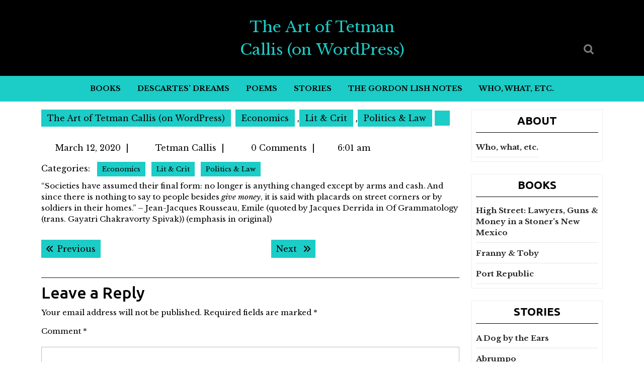

--- FILE ---
content_type: text/html; charset=UTF-8
request_url: https://www.tetmancallis.com/2020/03/12/11603/
body_size: 20016
content:
<!DOCTYPE html>
<html lang="en-US">
<head>
  <meta charset="UTF-8">
  <meta name="viewport" content="width=device-width">
  <title>The Art of Tetman Callis (on WordPress)</title>
<meta name='robots' content='max-image-preview:large' />
<link rel='dns-prefetch' href='//fonts.googleapis.com' />
<link rel="alternate" type="application/rss+xml" title="The Art of Tetman Callis (on WordPress) &raquo; Feed" href="https://www.tetmancallis.com/feed/" />
<link rel="alternate" type="application/rss+xml" title="The Art of Tetman Callis (on WordPress) &raquo; Comments Feed" href="https://www.tetmancallis.com/comments/feed/" />
<link rel="alternate" type="application/rss+xml" title="The Art of Tetman Callis (on WordPress) &raquo;  Comments Feed" href="https://www.tetmancallis.com/2020/03/12/11603/feed/" />
<link rel="alternate" title="oEmbed (JSON)" type="application/json+oembed" href="https://www.tetmancallis.com/wp-json/oembed/1.0/embed?url=https%3A%2F%2Fwww.tetmancallis.com%2F2020%2F03%2F12%2F11603%2F" />
<link rel="alternate" title="oEmbed (XML)" type="text/xml+oembed" href="https://www.tetmancallis.com/wp-json/oembed/1.0/embed?url=https%3A%2F%2Fwww.tetmancallis.com%2F2020%2F03%2F12%2F11603%2F&#038;format=xml" />
<style id='wp-img-auto-sizes-contain-inline-css' type='text/css'>
img:is([sizes=auto i],[sizes^="auto," i]){contain-intrinsic-size:3000px 1500px}
/*# sourceURL=wp-img-auto-sizes-contain-inline-css */
</style>
<style id='wp-emoji-styles-inline-css' type='text/css'>

	img.wp-smiley, img.emoji {
		display: inline !important;
		border: none !important;
		box-shadow: none !important;
		height: 1em !important;
		width: 1em !important;
		margin: 0 0.07em !important;
		vertical-align: -0.1em !important;
		background: none !important;
		padding: 0 !important;
	}
/*# sourceURL=wp-emoji-styles-inline-css */
</style>
<style id='wp-block-library-inline-css' type='text/css'>
:root{--wp-block-synced-color:#7a00df;--wp-block-synced-color--rgb:122,0,223;--wp-bound-block-color:var(--wp-block-synced-color);--wp-editor-canvas-background:#ddd;--wp-admin-theme-color:#007cba;--wp-admin-theme-color--rgb:0,124,186;--wp-admin-theme-color-darker-10:#006ba1;--wp-admin-theme-color-darker-10--rgb:0,107,160.5;--wp-admin-theme-color-darker-20:#005a87;--wp-admin-theme-color-darker-20--rgb:0,90,135;--wp-admin-border-width-focus:2px}@media (min-resolution:192dpi){:root{--wp-admin-border-width-focus:1.5px}}.wp-element-button{cursor:pointer}:root .has-very-light-gray-background-color{background-color:#eee}:root .has-very-dark-gray-background-color{background-color:#313131}:root .has-very-light-gray-color{color:#eee}:root .has-very-dark-gray-color{color:#313131}:root .has-vivid-green-cyan-to-vivid-cyan-blue-gradient-background{background:linear-gradient(135deg,#00d084,#0693e3)}:root .has-purple-crush-gradient-background{background:linear-gradient(135deg,#34e2e4,#4721fb 50%,#ab1dfe)}:root .has-hazy-dawn-gradient-background{background:linear-gradient(135deg,#faaca8,#dad0ec)}:root .has-subdued-olive-gradient-background{background:linear-gradient(135deg,#fafae1,#67a671)}:root .has-atomic-cream-gradient-background{background:linear-gradient(135deg,#fdd79a,#004a59)}:root .has-nightshade-gradient-background{background:linear-gradient(135deg,#330968,#31cdcf)}:root .has-midnight-gradient-background{background:linear-gradient(135deg,#020381,#2874fc)}:root{--wp--preset--font-size--normal:16px;--wp--preset--font-size--huge:42px}.has-regular-font-size{font-size:1em}.has-larger-font-size{font-size:2.625em}.has-normal-font-size{font-size:var(--wp--preset--font-size--normal)}.has-huge-font-size{font-size:var(--wp--preset--font-size--huge)}.has-text-align-center{text-align:center}.has-text-align-left{text-align:left}.has-text-align-right{text-align:right}.has-fit-text{white-space:nowrap!important}#end-resizable-editor-section{display:none}.aligncenter{clear:both}.items-justified-left{justify-content:flex-start}.items-justified-center{justify-content:center}.items-justified-right{justify-content:flex-end}.items-justified-space-between{justify-content:space-between}.screen-reader-text{border:0;clip-path:inset(50%);height:1px;margin:-1px;overflow:hidden;padding:0;position:absolute;width:1px;word-wrap:normal!important}.screen-reader-text:focus{background-color:#ddd;clip-path:none;color:#444;display:block;font-size:1em;height:auto;left:5px;line-height:normal;padding:15px 23px 14px;text-decoration:none;top:5px;width:auto;z-index:100000}html :where(.has-border-color){border-style:solid}html :where([style*=border-top-color]){border-top-style:solid}html :where([style*=border-right-color]){border-right-style:solid}html :where([style*=border-bottom-color]){border-bottom-style:solid}html :where([style*=border-left-color]){border-left-style:solid}html :where([style*=border-width]){border-style:solid}html :where([style*=border-top-width]){border-top-style:solid}html :where([style*=border-right-width]){border-right-style:solid}html :where([style*=border-bottom-width]){border-bottom-style:solid}html :where([style*=border-left-width]){border-left-style:solid}html :where(img[class*=wp-image-]){height:auto;max-width:100%}:where(figure){margin:0 0 1em}html :where(.is-position-sticky){--wp-admin--admin-bar--position-offset:var(--wp-admin--admin-bar--height,0px)}@media screen and (max-width:600px){html :where(.is-position-sticky){--wp-admin--admin-bar--position-offset:0px}}

/*# sourceURL=wp-block-library-inline-css */
</style><style id='wp-block-paragraph-inline-css' type='text/css'>
.is-small-text{font-size:.875em}.is-regular-text{font-size:1em}.is-large-text{font-size:2.25em}.is-larger-text{font-size:3em}.has-drop-cap:not(:focus):first-letter{float:left;font-size:8.4em;font-style:normal;font-weight:100;line-height:.68;margin:.05em .1em 0 0;text-transform:uppercase}body.rtl .has-drop-cap:not(:focus):first-letter{float:none;margin-left:.1em}p.has-drop-cap.has-background{overflow:hidden}:root :where(p.has-background){padding:1.25em 2.375em}:where(p.has-text-color:not(.has-link-color)) a{color:inherit}p.has-text-align-left[style*="writing-mode:vertical-lr"],p.has-text-align-right[style*="writing-mode:vertical-rl"]{rotate:180deg}
/*# sourceURL=https://www.tetmancallis.com/wp-includes/blocks/paragraph/style.min.css */
</style>
<style id='global-styles-inline-css' type='text/css'>
:root{--wp--preset--aspect-ratio--square: 1;--wp--preset--aspect-ratio--4-3: 4/3;--wp--preset--aspect-ratio--3-4: 3/4;--wp--preset--aspect-ratio--3-2: 3/2;--wp--preset--aspect-ratio--2-3: 2/3;--wp--preset--aspect-ratio--16-9: 16/9;--wp--preset--aspect-ratio--9-16: 9/16;--wp--preset--color--black: #000000;--wp--preset--color--cyan-bluish-gray: #abb8c3;--wp--preset--color--white: #ffffff;--wp--preset--color--pale-pink: #f78da7;--wp--preset--color--vivid-red: #cf2e2e;--wp--preset--color--luminous-vivid-orange: #ff6900;--wp--preset--color--luminous-vivid-amber: #fcb900;--wp--preset--color--light-green-cyan: #7bdcb5;--wp--preset--color--vivid-green-cyan: #00d084;--wp--preset--color--pale-cyan-blue: #8ed1fc;--wp--preset--color--vivid-cyan-blue: #0693e3;--wp--preset--color--vivid-purple: #9b51e0;--wp--preset--gradient--vivid-cyan-blue-to-vivid-purple: linear-gradient(135deg,rgb(6,147,227) 0%,rgb(155,81,224) 100%);--wp--preset--gradient--light-green-cyan-to-vivid-green-cyan: linear-gradient(135deg,rgb(122,220,180) 0%,rgb(0,208,130) 100%);--wp--preset--gradient--luminous-vivid-amber-to-luminous-vivid-orange: linear-gradient(135deg,rgb(252,185,0) 0%,rgb(255,105,0) 100%);--wp--preset--gradient--luminous-vivid-orange-to-vivid-red: linear-gradient(135deg,rgb(255,105,0) 0%,rgb(207,46,46) 100%);--wp--preset--gradient--very-light-gray-to-cyan-bluish-gray: linear-gradient(135deg,rgb(238,238,238) 0%,rgb(169,184,195) 100%);--wp--preset--gradient--cool-to-warm-spectrum: linear-gradient(135deg,rgb(74,234,220) 0%,rgb(151,120,209) 20%,rgb(207,42,186) 40%,rgb(238,44,130) 60%,rgb(251,105,98) 80%,rgb(254,248,76) 100%);--wp--preset--gradient--blush-light-purple: linear-gradient(135deg,rgb(255,206,236) 0%,rgb(152,150,240) 100%);--wp--preset--gradient--blush-bordeaux: linear-gradient(135deg,rgb(254,205,165) 0%,rgb(254,45,45) 50%,rgb(107,0,62) 100%);--wp--preset--gradient--luminous-dusk: linear-gradient(135deg,rgb(255,203,112) 0%,rgb(199,81,192) 50%,rgb(65,88,208) 100%);--wp--preset--gradient--pale-ocean: linear-gradient(135deg,rgb(255,245,203) 0%,rgb(182,227,212) 50%,rgb(51,167,181) 100%);--wp--preset--gradient--electric-grass: linear-gradient(135deg,rgb(202,248,128) 0%,rgb(113,206,126) 100%);--wp--preset--gradient--midnight: linear-gradient(135deg,rgb(2,3,129) 0%,rgb(40,116,252) 100%);--wp--preset--font-size--small: 13px;--wp--preset--font-size--medium: 20px;--wp--preset--font-size--large: 36px;--wp--preset--font-size--x-large: 42px;--wp--preset--spacing--20: 0.44rem;--wp--preset--spacing--30: 0.67rem;--wp--preset--spacing--40: 1rem;--wp--preset--spacing--50: 1.5rem;--wp--preset--spacing--60: 2.25rem;--wp--preset--spacing--70: 3.38rem;--wp--preset--spacing--80: 5.06rem;--wp--preset--shadow--natural: 6px 6px 9px rgba(0, 0, 0, 0.2);--wp--preset--shadow--deep: 12px 12px 50px rgba(0, 0, 0, 0.4);--wp--preset--shadow--sharp: 6px 6px 0px rgba(0, 0, 0, 0.2);--wp--preset--shadow--outlined: 6px 6px 0px -3px rgb(255, 255, 255), 6px 6px rgb(0, 0, 0);--wp--preset--shadow--crisp: 6px 6px 0px rgb(0, 0, 0);}:where(.is-layout-flex){gap: 0.5em;}:where(.is-layout-grid){gap: 0.5em;}body .is-layout-flex{display: flex;}.is-layout-flex{flex-wrap: wrap;align-items: center;}.is-layout-flex > :is(*, div){margin: 0;}body .is-layout-grid{display: grid;}.is-layout-grid > :is(*, div){margin: 0;}:where(.wp-block-columns.is-layout-flex){gap: 2em;}:where(.wp-block-columns.is-layout-grid){gap: 2em;}:where(.wp-block-post-template.is-layout-flex){gap: 1.25em;}:where(.wp-block-post-template.is-layout-grid){gap: 1.25em;}.has-black-color{color: var(--wp--preset--color--black) !important;}.has-cyan-bluish-gray-color{color: var(--wp--preset--color--cyan-bluish-gray) !important;}.has-white-color{color: var(--wp--preset--color--white) !important;}.has-pale-pink-color{color: var(--wp--preset--color--pale-pink) !important;}.has-vivid-red-color{color: var(--wp--preset--color--vivid-red) !important;}.has-luminous-vivid-orange-color{color: var(--wp--preset--color--luminous-vivid-orange) !important;}.has-luminous-vivid-amber-color{color: var(--wp--preset--color--luminous-vivid-amber) !important;}.has-light-green-cyan-color{color: var(--wp--preset--color--light-green-cyan) !important;}.has-vivid-green-cyan-color{color: var(--wp--preset--color--vivid-green-cyan) !important;}.has-pale-cyan-blue-color{color: var(--wp--preset--color--pale-cyan-blue) !important;}.has-vivid-cyan-blue-color{color: var(--wp--preset--color--vivid-cyan-blue) !important;}.has-vivid-purple-color{color: var(--wp--preset--color--vivid-purple) !important;}.has-black-background-color{background-color: var(--wp--preset--color--black) !important;}.has-cyan-bluish-gray-background-color{background-color: var(--wp--preset--color--cyan-bluish-gray) !important;}.has-white-background-color{background-color: var(--wp--preset--color--white) !important;}.has-pale-pink-background-color{background-color: var(--wp--preset--color--pale-pink) !important;}.has-vivid-red-background-color{background-color: var(--wp--preset--color--vivid-red) !important;}.has-luminous-vivid-orange-background-color{background-color: var(--wp--preset--color--luminous-vivid-orange) !important;}.has-luminous-vivid-amber-background-color{background-color: var(--wp--preset--color--luminous-vivid-amber) !important;}.has-light-green-cyan-background-color{background-color: var(--wp--preset--color--light-green-cyan) !important;}.has-vivid-green-cyan-background-color{background-color: var(--wp--preset--color--vivid-green-cyan) !important;}.has-pale-cyan-blue-background-color{background-color: var(--wp--preset--color--pale-cyan-blue) !important;}.has-vivid-cyan-blue-background-color{background-color: var(--wp--preset--color--vivid-cyan-blue) !important;}.has-vivid-purple-background-color{background-color: var(--wp--preset--color--vivid-purple) !important;}.has-black-border-color{border-color: var(--wp--preset--color--black) !important;}.has-cyan-bluish-gray-border-color{border-color: var(--wp--preset--color--cyan-bluish-gray) !important;}.has-white-border-color{border-color: var(--wp--preset--color--white) !important;}.has-pale-pink-border-color{border-color: var(--wp--preset--color--pale-pink) !important;}.has-vivid-red-border-color{border-color: var(--wp--preset--color--vivid-red) !important;}.has-luminous-vivid-orange-border-color{border-color: var(--wp--preset--color--luminous-vivid-orange) !important;}.has-luminous-vivid-amber-border-color{border-color: var(--wp--preset--color--luminous-vivid-amber) !important;}.has-light-green-cyan-border-color{border-color: var(--wp--preset--color--light-green-cyan) !important;}.has-vivid-green-cyan-border-color{border-color: var(--wp--preset--color--vivid-green-cyan) !important;}.has-pale-cyan-blue-border-color{border-color: var(--wp--preset--color--pale-cyan-blue) !important;}.has-vivid-cyan-blue-border-color{border-color: var(--wp--preset--color--vivid-cyan-blue) !important;}.has-vivid-purple-border-color{border-color: var(--wp--preset--color--vivid-purple) !important;}.has-vivid-cyan-blue-to-vivid-purple-gradient-background{background: var(--wp--preset--gradient--vivid-cyan-blue-to-vivid-purple) !important;}.has-light-green-cyan-to-vivid-green-cyan-gradient-background{background: var(--wp--preset--gradient--light-green-cyan-to-vivid-green-cyan) !important;}.has-luminous-vivid-amber-to-luminous-vivid-orange-gradient-background{background: var(--wp--preset--gradient--luminous-vivid-amber-to-luminous-vivid-orange) !important;}.has-luminous-vivid-orange-to-vivid-red-gradient-background{background: var(--wp--preset--gradient--luminous-vivid-orange-to-vivid-red) !important;}.has-very-light-gray-to-cyan-bluish-gray-gradient-background{background: var(--wp--preset--gradient--very-light-gray-to-cyan-bluish-gray) !important;}.has-cool-to-warm-spectrum-gradient-background{background: var(--wp--preset--gradient--cool-to-warm-spectrum) !important;}.has-blush-light-purple-gradient-background{background: var(--wp--preset--gradient--blush-light-purple) !important;}.has-blush-bordeaux-gradient-background{background: var(--wp--preset--gradient--blush-bordeaux) !important;}.has-luminous-dusk-gradient-background{background: var(--wp--preset--gradient--luminous-dusk) !important;}.has-pale-ocean-gradient-background{background: var(--wp--preset--gradient--pale-ocean) !important;}.has-electric-grass-gradient-background{background: var(--wp--preset--gradient--electric-grass) !important;}.has-midnight-gradient-background{background: var(--wp--preset--gradient--midnight) !important;}.has-small-font-size{font-size: var(--wp--preset--font-size--small) !important;}.has-medium-font-size{font-size: var(--wp--preset--font-size--medium) !important;}.has-large-font-size{font-size: var(--wp--preset--font-size--large) !important;}.has-x-large-font-size{font-size: var(--wp--preset--font-size--x-large) !important;}
/*# sourceURL=global-styles-inline-css */
</style>

<style id='classic-theme-styles-inline-css' type='text/css'>
/*! This file is auto-generated */
.wp-block-button__link{color:#fff;background-color:#32373c;border-radius:9999px;box-shadow:none;text-decoration:none;padding:calc(.667em + 2px) calc(1.333em + 2px);font-size:1.125em}.wp-block-file__button{background:#32373c;color:#fff;text-decoration:none}
/*# sourceURL=/wp-includes/css/classic-themes.min.css */
</style>
<link rel='stylesheet' id='multipurpose-magazine-font-css' href='//fonts.googleapis.com/css?family=ABeeZee%3Aital%400%3B1%7CAbril+Fatfac%7CAcme%7CAllura%7CAmatic+SC%3Awght%40400%3B700%7CAnton%7CArchitects+Daughter%7CArchivo%3Aital%2Cwght%400%2C100%3B0%2C200%3B0%2C300%3B0%2C400%3B0%2C500%3B0%2C600%3B0%2C700%3B0%2C800%3B0%2C900%3B1%2C100%3B1%2C200%3B1%2C300%3B1%2C400%3B1%2C500%3B1%2C600%3B1%2C700%3B1%2C800%3B1%2C900%7CArimo%3Aital%2Cwght%400%2C400%3B0%2C500%3B0%2C600%3B0%2C700%3B1%2C400%3B1%2C500%3B1%2C600%3B1%2C700%7CArsenal%3Aital%2Cwght%400%2C400%3B0%2C700%3B1%2C400%3B1%2C700%7CArvo%3Aital%2Cwght%400%2C400%3B0%2C700%3B1%2C400%3B1%2C700%7CAlegreya%3Aital%2Cwght%400%2C400%3B0%2C500%3B0%2C600%3B0%2C700%3B0%2C800%3B0%2C900%3B1%2C400%3B1%2C500%3B1%2C600%3B1%2C700%3B1%2C800%3B1%2C900%7CAsap%3Aital%2Cwght%400%2C100%3B0%2C200%3B0%2C300%3B0%2C400%3B0%2C500%3B0%2C600%3B0%2C700%3B0%2C800%3B0%2C900%3B1%2C100%3B1%2C200%3B1%2C300%3B1%2C400%3B1%2C500%3B1%2C600%3B1%2C700%3B1%2C800%3B1%2C900%7CAssistant%3Awght%40200%3B300%3B400%3B500%3B600%3B700%3B800%7CAlfa+Slab+One%7CAveria+Serif+Libre%3Aital%2Cwght%400%2C300%3B0%2C400%3B0%2C700%3B1%2C300%3B1%2C400%3B1%2C700%7CBangers%7CBoogaloo%7CBad+Script%7CBarlow%3Aital%2Cwght%400%2C100%3B0%2C200%3B0%2C300%3B0%2C400%3B0%2C500%3B0%2C600%3B0%2C700%3B0%2C800%3B0%2C900%3B1%2C100%3B1%2C200%3B1%2C300%3B1%2C400%3B1%2C500%3B1%2C600%3B1%2C700%3B1%2C800%3B1%2C900%7CBarlow+Condensed%3Aital%2Cwght%400%2C100%3B0%2C200%3B0%2C300%3B0%2C400%3B0%2C500%3B0%2C600%3B0%2C700%3B0%2C800%3B0%2C900%3B1%2C100%3B1%2C200%3B1%2C300%3B1%2C400%3B1%2C500%3B1%2C600%3B1%2C700%3B1%2C800%3B1%2C900%7CBerkshire+Swash%7CBitter%3Aital%2Cwght%400%2C100%3B0%2C200%3B0%2C300%3B0%2C400%3B0%2C500%3B0%2C600%3B0%2C700%3B0%2C800%3B0%2C900%3B1%2C100%3B1%2C200%3B1%2C300%3B1%2C400%3B1%2C500%3B1%2C600%3B1%2C700%3B1%2C800%3B1%2C900%7CBree+Serif%7CBenchNine%3Awght%40300%3B400%3B700%7CCabin%3Aital%2Cwght%400%2C400%3B0%2C500%3B0%2C600%3B0%2C700%3B1%2C400%3B1%2C500%3B1%2C600%3B1%2C700%7CCardo%3Aital%2Cwght%400%2C400%3B0%2C700%3B1%2C400%7CCourgette%7CCaveat%3Awght%40400%3B500%3B600%3B700%7CCaveat+Brush%7CCherry+Swash%3Awght%40400%3B700%7CComfortaa%3Awght%40300%3B400%3B500%3B600%3B700%7CCormorant+Garamond%3Aital%2Cwght%400%2C300%3B0%2C400%3B0%2C500%3B0%2C600%3B0%2C700%3B1%2C300%3B1%2C400%3B1%2C500%3B1%2C600%3B1%2C700%7CCrimson+Text%3Aital%2Cwght%400%2C400%3B0%2C600%3B0%2C700%3B1%2C400%3B1%2C600%3B1%2C700%7CCuprum%3Aital%2Cwght%400%2C400%3B0%2C500%3B0%2C600%3B0%2C700%3B1%2C400%3B1%2C500%3B1%2C600%3B1%2C700%7CCookie%7CComing+Soon%7CCharm%3Awght%40400%3B700%7CChewy%7CDays+One%7CDM+Serif+Display%3Aital%400%3B1%7CDosis%3Awght%40200%3B300%3B400%3B500%3B600%3B700%3B800%7CEB+Garamond%3Aital%2Cwght%400%2C400%3B0%2C500%3B0%2C600%3B0%2C700%3B0%2C800%3B1%2C400%3B1%2C500%3B1%2C600%3B1%2C700%3B1%2C800%7CEconomica%3Aital%2Cwght%400%2C400%3B0%2C700%3B1%2C400%3B1%2C700%7CEpilogue%3Aital%2Cwght%400%2C100%3B0%2C200%3B0%2C300%3B0%2C400%3B0%2C500%3B0%2C600%3B0%2C700%3B0%2C800%3B0%2C900%3B1%2C100%3B1%2C200%3B1%2C300%3B1%2C400%3B1%2C500%3B1%2C600%3B1%2C700%3B1%2C800%3B1%2C900%7CExo+2%3Aital%2Cwght%400%2C100%3B0%2C200%3B0%2C300%3B0%2C400%3B0%2C500%3B0%2C600%3B0%2C700%3B0%2C800%3B0%2C900%3B1%2C100%3B1%2C200%3B1%2C300%3B1%2C400%3B1%2C500%3B1%2C600%3B1%2C700%3B1%2C800%3B1%2C900%7CFamiljen+Grotesk%3Aital%2Cwght%400%2C400%3B0%2C500%3B0%2C600%3B0%2C700%3B1%2C400%3B1%2C500%3B1%2C600%3B1%2C700%7CFira+Sans%3Aital%2Cwght%400%2C100%3B0%2C200%3B0%2C300%3B0%2C400%3B0%2C500%3B0%2C600%3B0%2C700%3B0%2C800%3B0%2C900%3B1%2C100%3B1%2C200%3B1%2C300%3B1%2C400%3B1%2C500%3B1%2C600%3B1%2C700%3B1%2C800%3B1%2C900%7CFredoka+One%7CFjalla+One%7CFrancois+One%7CFrank+Ruhl+Libre%3Awght%40300%3B400%3B500%3B700%3B900%7CGabriela%7CGloria+Hallelujah%7CGreat+Vibes%7CHandlee%7CHammersmith+One%7CHeebo%3Awght%40100%3B200%3B300%3B400%3B500%3B600%3B700%3B800%3B900%7CHind%3Awght%40300%3B400%3B500%3B600%3B700%7CInconsolata%3Awght%40200%3B300%3B400%3B500%3B600%3B700%3B800%3B900%7CIndie+Flower%7CIM+Fell+English+SC%7CJulius+Sans+One%7CJomhuria%7CJosefin+Slab%3Aital%2Cwght%400%2C100%3B0%2C200%3B0%2C300%3B0%2C400%3B0%2C500%3B0%2C600%3B0%2C700%3B1%2C100%3B1%2C200%3B1%2C300%3B1%2C400%3B1%2C500%3B1%2C600%3B1%2C700%7CJosefin+Sans%3Aital%2Cwght%400%2C100%3B0%2C200%3B0%2C300%3B0%2C400%3B0%2C500%3B0%2C600%3B0%2C700%3B1%2C100%3B1%2C200%3B1%2C300%3B1%2C400%3B1%2C500%3B1%2C600%3B1%2C700%7CJost%3Aital%2Cwght%400%2C100%3B0%2C200%3B0%2C300%3B0%2C400%3B0%2C500%3B0%2C600%3B0%2C700%3B0%2C800%3B0%2C900%3B1%2C100%3B1%2C200%3B1%2C300%3B1%2C400%3B1%2C500%3B1%2C600%3B1%2C700%3B1%2C800%3B1%2C900%7CKaisei+HarunoUmi%3Awght%40400%3B500%3B700%7CKanit%3Aital%2Cwght%400%2C100%3B0%2C200%3B0%2C300%3B0%2C400%3B0%2C500%3B0%2C600%3B0%2C700%3B0%2C800%3B0%2C900%3B1%2C100%3B1%2C200%3B1%2C300%3B1%2C400%3B1%2C500%3B1%2C600%3B1%2C700%3B1%2C800%3B1%2C900%7CKaushan+Script%7CKarla%3Aital%2Cwght%400%2C200%3B0%2C300%3B0%2C400%3B0%2C500%3B0%2C600%3B0%2C700%3B0%2C800%3B1%2C200%3B1%2C300%3B1%2C400%3B1%2C500%3B1%2C600%3B1%2C700%3B1%2C800%7CKrub%3Aital%2Cwght%400%2C200%3B0%2C300%3B0%2C400%3B0%2C500%3B0%2C600%3B0%2C700%3B1%2C200%3B1%2C300%3B1%2C400%3B1%2C500%3B1%2C600%3B1%2C700%7CLato%3Aital%2Cwght%400%2C100%3B0%2C300%3B0%2C400%3B0%2C700%3B0%2C900%3B1%2C100%3B1%2C300%3B1%2C400%3B1%2C700%3B1%2C900%7CLora%3Aital%2Cwght%400%2C400%3B0%2C500%3B0%2C600%3B0%2C700%3B1%2C400%3B1%2C500%3B1%2C600%3B1%2C700%7CLibre+Baskerville%3Aital%2Cwght%400%2C400%3B0%2C700%3B1%2C400%7CLobster%7CLobster+Two%3Aital%2Cwght%400%2C400%3B0%2C700%3B1%2C400%3B1%2C700%7CMerriweather%3Aital%2Cwght%400%2C300%3B0%2C400%3B0%2C700%3B0%2C900%3B1%2C300%3B1%2C400%3B1%2C700%3B1%2C900%7CMonda%3Awght%40400%3B700%7CMontserrat%3Aital%2Cwght%400%2C100%3B0%2C200%3B0%2C300%3B0%2C400%3B0%2C500%3B0%2C600%3B0%2C700%3B0%2C800%3B0%2C900%3B1%2C100%3B1%2C200%3B1%2C300%3B1%2C400%3B1%2C500%3B1%2C600%3B1%2C700%3B1%2C800%3B1%2C900%7CMulish%3Aital%2Cwght%400%2C200%3B0%2C300%3B0%2C400%3B0%2C500%3B0%2C600%3B0%2C700%3B0%2C800%3B0%2C900%3B1%2C200%3B1%2C300%3B1%2C400%3B1%2C500%3B1%2C600%3B1%2C700%3B1%2C800%3B1%2C900%7CMarck+Script%7CMarcellus%7CMerienda+One%7CMonda%3Awght%40400%3B700%7CNoto+Serif%3Aital%2Cwght%400%2C400%3B0%2C700%3B1%2C400%3B1%2C700%7CNunito+Sans%3Aital%2Cwght%400%2C200%3B0%2C300%3B0%2C400%3B0%2C600%3B0%2C700%3B0%2C800%3B0%2C900%3B1%2C200%3B1%2C300%3B1%2C400%3B1%2C600%3B1%2C700%3B1%2C800%3B1%2C900%7COpen+Sans%3Aital%2Cwght%400%2C300%3B0%2C400%3B0%2C500%3B0%2C600%3B0%2C700%3B0%2C800%3B1%2C300%3B1%2C400%3B1%2C500%3B1%2C600%3B1%2C700%3B1%2C800%7COverpass%3Aital%2Cwght%400%2C100%3B0%2C200%3B0%2C300%3B0%2C400%3B0%2C500%3B0%2C600%3B0%2C700%3B0%2C800%3B0%2C900%3B1%2C100%3B1%2C200%3B1%2C300%3B1%2C400%3B1%2C500%3B1%2C600%3B1%2C700%3B1%2C800%3B1%2C900%7COverpass+Mono%3Awght%40300%3B400%3B500%3B600%3B700%7COxygen%3Awght%40300%3B400%3B700%7COswald%3Awght%40200%3B300%3B400%3B500%3B600%3B700%7COrbitron%3Awght%40400%3B500%3B600%3B700%3B800%3B900%7CPatua+One%7CPacifico%7CPadauk%3Awght%40400%3B700%7CPlayball%7CPlayfair+Display%3Aital%2Cwght%400%2C400%3B0%2C500%3B0%2C600%3B0%2C700%3B0%2C800%3B0%2C900%3B1%2C400%3B1%2C500%3B1%2C600%3B1%2C700%3B1%2C800%3B1%2C900%7CPrompt%3Aital%2Cwght%400%2C100%3B0%2C200%3B0%2C300%3B0%2C400%3B0%2C500%3B0%2C600%3B0%2C700%3B0%2C800%3B0%2C900%3B1%2C100%3B1%2C200%3B1%2C300%3B1%2C400%3B1%2C500%3B1%2C600%3B1%2C700%3B1%2C800%3B1%2C900%7CPT+Sans%3Aital%2Cwght%400%2C400%3B0%2C700%3B1%2C400%3B1%2C700%7CPT+Serif%3Aital%2Cwght%400%2C400%3B0%2C700%3B1%2C400%3B1%2C700%7CPhilosopher%3Aital%2Cwght%400%2C400%3B0%2C700%3B1%2C400%3B1%2C700%7CPermanent+Marker%7CPoiret+One%7CPoppins%3Aital%2Cwght%400%2C100%3B0%2C200%3B0%2C300%3B0%2C400%3B0%2C500%3B0%2C600%3B0%2C700%3B0%2C800%3B0%2C900%3B1%2C100%3B1%2C200%3B1%2C300%3B1%2C400%3B1%2C500%3B1%2C600%3B1%2C700%3B1%2C800%3B1%2C900%7CPrata%7CQuicksand%3Awght%40300%3B400%3B500%3B600%3B700%7CQuattrocento+Sans%3Aital%2Cwght%400%2C400%3B0%2C700%3B1%2C400%3B1%2C700%7CRaleway%3Aital%2Cwght%400%2C100%3B0%2C200%3B0%2C300%3B0%2C400%3B0%2C500%3B0%2C600%3B0%2C700%3B0%2C800%3B0%2C900%3B1%2C100%3B1%2C200%3B1%2C300%3B1%2C400%3B1%2C500%3B1%2C600%3B1%2C700%3B1%2C800%3B1%2C900%7CRubik%3Aital%2Cwght%400%2C300%3B0%2C400%3B0%2C500%3B0%2C600%3B0%2C700%3B0%2C800%3B0%2C900%3B1%2C300%3B1%2C400%3B1%2C500%3B1%2C600%3B1%2C700%3B1%2C800%3B1%2C900%7CRoboto+Condensed%3Aital%2Cwght%400%2C300%3B0%2C400%3B0%2C700%3B1%2C300%3B1%2C400%3B1%2C700%7CRokkitt%3Awght%40100%3B200%3B300%3B400%3B500%3B600%3B700%3B800%3B900%7CRopa+Sans%3Aital%400%3B1%7CRusso+One%7CRighteous%7CSaira%3Aital%2Cwght%400%2C100%3B0%2C200%3B0%2C300%3B0%2C400%3B0%2C500%3B0%2C600%3B0%2C700%3B0%2C800%3B0%2C900%3B1%2C100%3B1%2C200%3B1%2C300%3B1%2C400%3B1%2C500%3B1%2C600%3B1%2C700%3B1%2C800%3B1%2C900%7CSatisfy%7CSen%3Awght%40400%3B700%3B800%7CSlabo+13px%7CSlabo+27px%7CSource+Sans+Pro%3Aital%2Cwght%400%2C200%3B0%2C300%3B0%2C400%3B0%2C600%3B0%2C700%3B0%2C900%3B1%2C200%3B1%2C300%3B1%2C400%3B1%2C600%3B1%2C700%3B1%2C900%7CShadows+Into+Light+Two%7CShadows+Into+Light%7CSacramento%7CSail%7CShrikhand%7CLeague+Spartan%3Awght%40100%3B200%3B300%3B400%3B500%3B600%3B700%3B800%3B900%7CStaatliches%7CStylish%7CTangerine%3Awght%40400%3B700%7CTitillium+Web%3Aital%2Cwght%400%2C200%3B0%2C300%3B0%2C400%3B0%2C600%3B0%2C700%3B0%2C900%3B1%2C200%3B1%2C300%3B1%2C400%3B1%2C600%3B1%2C700%7CTrirong%3Aital%2Cwght%400%2C100%3B0%2C200%3B0%2C300%3B0%2C400%3B0%2C500%3B0%2C600%3B0%2C700%3B0%2C800%3B0%2C900%3B1%2C100%3B1%2C200%3B1%2C300%3B1%2C400%3B1%2C500%3B1%2C600%3B1%2C700%3B1%2C800%3B1%2C900%7CUbuntu%3Aital%2Cwght%400%2C300%3B0%2C400%3B0%2C500%3B0%2C700%3B1%2C300%3B1%2C400%3B1%2C500%3B1%2C700%7CUnica+One%7CVT323%7CVarela+Round%7CVampiro+One%7CVollkorn%3Aital%2Cwght%400%2C400%3B0%2C500%3B0%2C600%3B0%2C700%3B0%2C800%3B0%2C900%3B1%2C400%3B1%2C500%3B1%2C600%3B1%2C700%3B1%2C800%3B1%2C900%7CVolkhov%3Aital%2Cwght%400%2C400%3B0%2C700%3B1%2C400%3B1%2C700%7CWork+Sans%3Aital%2Cwght%400%2C100%3B0%2C200%3B0%2C300%3B0%2C400%3B0%2C500%3B0%2C600%3B0%2C700%3B0%2C800%3B0%2C900%3B1%2C100%3B1%2C200%3B1%2C300%3B1%2C400%3B1%2C500%3B1%2C600%3B1%2C700%3B1%2C800%3B1%2C900%7CYanone+Kaffeesatz%3Awght%40200%3B300%3B400%3B500%3B600%3B700%7CYeseva+One%7CZCOOL+XiaoWei&#038;ver=6.9' type='text/css' media='all' />
<link rel='stylesheet' id='bootstrap-css-css' href='https://www.tetmancallis.com/wp-content/themes/multipurpose-magazine/css/bootstrap.css?ver=6.9' type='text/css' media='all' />
<link rel='stylesheet' id='multipurpose-magazine-basic-style-css' href='https://www.tetmancallis.com/wp-content/themes/multipurpose-magazine/style.css?ver=6.9' type='text/css' media='all' />
<style id='multipurpose-magazine-basic-style-inline-css' type='text/css'>

		p,span{
		    color:!important;
		    font-family: Libre Baskerville;
		    font-size: ;
		}
		a{
		    color:!important;
		    font-family: Libre Baskerville;
		}
		li{
		    color:!important;
		    font-family: ;
		}
		h1{
		    color:!important;
		    font-family: !important;
		    font-size: !important;
		}
		h2{
		    color:!important;
		    font-family: !important;
		    font-size: !important;
		}
		h3{
		    color:!important;
		    font-family: !important;
		    font-size: !important;
		}
		h4{
		    color:!important;
		    font-family: !important;
		    font-size: !important;
		}
		h5{
		    color:!important;
		    font-family: !important;
		    font-size: !important;
		}
		h6{
		    color:!important;
		    font-family: !important;
		    font-size: !important;
		}
	
:root {--primary-color: #1cccc6 !important;} body{max-width: 100%;}#slider img{opacity:0.7}.blog-sec, .blog-sec h2, .blog-sec .post-info,.blog-sec .blogbtn{ text-align: left;}.blogbtn a, #comments input[type="submit"].submit{border-radius: px;}.blogbtn a{font-weight: ;}
	@keyframes pulse {
		0% { transform: scale(1); }
		50% { transform: scale(1.1); }
		100% { transform: scale(1); }
	}

	@keyframes rubberBand {
		0% { transform: scale(1); }
		30% { transform: scaleX(1.25) scaleY(0.75); }
		40% { transform: scaleX(0.75) scaleY(1.25); }
		50% { transform: scale(1); }
	}

	@keyframes swing {
		20% { transform: rotate(15deg); }
		40% { transform: rotate(-10deg); }
		60% { transform: rotate(5deg); }
		80% { transform: rotate(-5deg); }
		100% { transform: rotate(0deg); }
	}

	@keyframes tada {
		0% { transform: scale(1); }
		10%, 20% { transform: scale(0.9) rotate(-3deg); }
		30%, 50%, 70%, 90% { transform: scale(1.1) rotate(3deg); }
		40%, 60%, 80% { transform: scale(1.1) rotate(-3deg); }
		100% { transform: scale(1) rotate(0); }
	}

	@keyframes jello {
		0%, 11.1%, 100% { transform: none; }
		22.2% { transform: skewX(-12.5deg) skewY(-12.5deg); }
		33.3% { transform: skewX(6.25deg) skewY(6.25deg); }
		44.4% { transform: skewX(-3.125deg) skewY(-3.125deg); }
		55.5% { transform: skewX(1.5625deg) skewY(1.5625deg); }
		66.6% { transform: skewX(-0.78125deg) skewY(-0.78125deg); }
		77.7% { transform: skewX(0.390625deg) skewY(0.390625deg); }
		88.8% { transform: skewX(-0.1953125deg) skewY(-0.1953125deg); }
	}.blogbtn a{letter-spacing: 0px;}#footer h3, #footer h2, #footer .wp-block-search__label{font-size: 26px; }#footer h3, #footer h2, #footer .wp-block-search__label{font-weight: 600;}#footer h3{text-align: left;}#footer .widget ul{text-align: left;}#footer h3{text-transform: Capitalize;}#footer h3{letter-spacing: px;}#footer {}#footer .copyright p{text-align: center;}#footer .copyright p{font-size: px;}#footer .copyright p,#footer .copyright a{color: !important;}.back-to-top{background-color: !important;}.back-to-top::before{border-bottom-color: !important;}.back-to-top{color: !important;}.back-to-top:hover{background-color:  !important;}.back-to-top:hover::before{border-bottom-color: !important;}.login{margin: 25px 0; }.login a{border: 0; }.woocommerce ul.products li.product, .woocommerce-page ul.products li.product{box-shadow: 0px 0px 0px #eee;}.woocommerce ul.products li.product .button, .woocommerce div.product form.cart .button, a.button.wc-forward, .woocommerce .cart .button, .woocommerce .cart input.button, .woocommerce #payment #place_order, .woocommerce-page #payment #place_order, button.woocommerce-button.button.woocommerce-form-login__submit, .woocommerce button.button:disabled, .woocommerce button.button:disabled[disabled]{padding-top: 10px; padding-bottom: 10px; padding-left: 15px; padding-right: 15px;}.woocommerce span.onsale {border-radius: 50px;}.woocommerce ul.products li.product .onsale{ left:auto; right:0;}.woocommerce span.onsale {font-size: 13px;}#comments textarea{ width:100%;}#footer .copyright a i{color: #fff!important;}#footer .copyright{text-align: Center;}#footer .copyright a i{font-size: px;}#footer{background-position: center center!important;}#footer{background-attachment: scroll;}.navigation nav.pagination{justify-content: right;}.blogger .entry-content p:nth-of-type(1)::first-letter,.blogger p:nth-of-type(1)::first-letter{display: none!important;}.related-posts .blog-sec span:after{ content: "|"; padding-left:10px;}.related-posts .blog-sec span:last-child:after{ content: none;} .fixed-header{ padding-top: px; padding-bottom: px}.nav-menu li a{font-size: 14px;}.nav-menu li a{font-weight: ;}.nav-menu li a{ text-transform: uppercase;}.top .social_widget i{font-size: 16px;}#page-site-header{background-image: url(https://www.tetmancallis.com/wp-content/themes/multipurpose-magazine/images/default.png); background-size: cover;}.owl-carousel .owl-prev:hover,.owl-carousel .owl-next:hover{background-color: #1b1b1b !important;}#categry .owl-carousel .owl-item img{height: px;}@media screen and (max-width: 768px){
		#categry .owl-carousel .owl-item img{height: auto;} }.blog .blog-sec, .blog #sidebar .widget{border: 0;}.toggle-menu {background-color: ;} .top-bar{ display: none;} @media screen and (max-width: 575px){
			.top-bar{ display: block;} }@media screen and (max-width: 575px){
			.sticky{ position: static;} }@media screen and (max-width:575px) {#sidebar{display:block;} }#categry .text-content {text-align:left;}#blog_post .blog-sec .metabox span:after{ content: "|"; padding-left:10px;}#blog_post .blog-sec .metabox span:last-child:after{ content: none;}.post-info span:after{ content: "|"; padding-left:10px;}.post-info span:last-child:after{ content: none;}.grid-blog-sec span:after{ content: "|"; padding-left:10px;}.grid-blog-sec span:last-child:after{ content: none;}.grid-blog-sec, .grid-blog-sec h2,.grid-blog-sec .metabox, .grid-blog-sec .entry-content, .grid-blog-sec .blogbtn{text-align: center!important;}.logo h1, .logo p.site-title{font-size: 30px;}.logo p.site-description{font-size: 15px;}@media screen and (max-width: 575px){
			.preloader, #overlayer, .tg-loader{ visibility: hidden;} }@media screen and (max-width:575px) {.show-back-to-top{visibility: visible !important;} }.logo{padding: px !important;}.logo h1 a, .logo p.site-title a{color:  !important;}.logo p.site-description{color:  !important;}@media screen and (min-width: 575px){
			#categry{ display: none;} }.nav-menu ul li a, .sf-arrows ul .sf-with-ul, .sf-arrows .sf-with-ul{padding: 15px;}.nav-menu a, .nav-menu .current-menu-item > a, .nav-menu .current_page_ancestor > a{color:  !important;}.nav-menu ul li a{}.nav-menu a:hover, .nav-menu ul li a:hover{color:  !important;}.nav-menu ul.sub-menu a, .nav-menu ul.sub-menu li a,.nav-menu ul.children a, .nav-menu ul.children li a{color:  !important;}.nav-menu ul.sub-menu a:hover, .nav-menu ul.sub-menu li a:hover,.nav-menu ul.children a:hover, .nav-menu ul.children li a:hover{color:  !important;}.bradcrumbs{ text-align: Left;}.bradcrumbs a,.bradcrumbs span{color: !important;}.bradcrumbs a,.bradcrumbs span{background-color: !important;}.bradcrumbs a:hover{color: !important;}.bradcrumbs a:hover{background-color: !important;}.logo{margin: px !important;}.feature-box img{border-radius: 0px;}.feature-box img{box-shadow: 0px 0px 0px #ccc;}.blogbtn a{font-size: 16px;}
/*# sourceURL=multipurpose-magazine-basic-style-inline-css */
</style>
<link rel='stylesheet' id='multipurpose-magazine-block-pattern-frontend-css' href='https://www.tetmancallis.com/wp-content/themes/multipurpose-magazine/block-patterns/css/block-frontend.css?ver=6.9' type='text/css' media='all' />
<link rel='stylesheet' id='font-awesome-css-css' href='https://www.tetmancallis.com/wp-content/themes/multipurpose-magazine/css/fontawesome-all.css?ver=6.9' type='text/css' media='all' />
<link rel='stylesheet' id='multipurpose-magazine-block-style-css' href='https://www.tetmancallis.com/wp-content/themes/multipurpose-magazine/css/blocks-style.css?ver=6.9' type='text/css' media='all' />
<link rel='stylesheet' id='animate-css-css' href='https://www.tetmancallis.com/wp-content/themes/multipurpose-magazine/css/animate.css?ver=6.9' type='text/css' media='all' />
<link rel='stylesheet' id='owl-carousel-css-css' href='https://www.tetmancallis.com/wp-content/themes/multipurpose-magazine/css/owl.carousel.css?ver=6.9' type='text/css' media='all' />
<style id='generateblocks-inline-css' type='text/css'>
:root{--gb-container-width:1100px;}.gb-container .wp-block-image img{vertical-align:middle;}.gb-grid-wrapper .wp-block-image{margin-bottom:0;}.gb-highlight{background:none;}.gb-shape{line-height:0;}
/*# sourceURL=generateblocks-inline-css */
</style>
<script type="text/javascript" src="https://www.tetmancallis.com/wp-includes/js/jquery/jquery.min.js?ver=3.7.1" id="jquery-core-js"></script>
<script type="text/javascript" src="https://www.tetmancallis.com/wp-includes/js/jquery/jquery-migrate.min.js?ver=3.4.1" id="jquery-migrate-js"></script>
<script type="text/javascript" src="https://www.tetmancallis.com/wp-content/themes/multipurpose-magazine/js/wow.js?ver=6.9" id="jquery-wow-js"></script>
<script type="text/javascript" src="https://www.tetmancallis.com/wp-content/themes/multipurpose-magazine/js/custom.js?ver=6.9" id="multipurpose-magazine-customscripts-js"></script>
<script type="text/javascript" src="https://www.tetmancallis.com/wp-content/themes/multipurpose-magazine/js/bootstrap.js?ver=6.9" id="bootstrap-js-js"></script>
<link rel="https://api.w.org/" href="https://www.tetmancallis.com/wp-json/" /><link rel="alternate" title="JSON" type="application/json" href="https://www.tetmancallis.com/wp-json/wp/v2/posts/11603" /><link rel="EditURI" type="application/rsd+xml" title="RSD" href="https://www.tetmancallis.com/xmlrpc.php?rsd" />
<meta name="generator" content="WordPress 6.9" />
<link rel="canonical" href="https://www.tetmancallis.com/2020/03/12/11603/" />
<link rel='shortlink' href='https://www.tetmancallis.com/?p=11603' />
<link rel="icon" href="https://www.tetmancallis.com/wp-content/uploads/2013/02/cropped-GP-3441-1-32x32.jpg" sizes="32x32" />
<link rel="icon" href="https://www.tetmancallis.com/wp-content/uploads/2013/02/cropped-GP-3441-1-192x192.jpg" sizes="192x192" />
<link rel="apple-touch-icon" href="https://www.tetmancallis.com/wp-content/uploads/2013/02/cropped-GP-3441-1-180x180.jpg" />
<meta name="msapplication-TileImage" content="https://www.tetmancallis.com/wp-content/uploads/2013/02/cropped-GP-3441-1-270x270.jpg" />
</head>
<body class="wp-singular post-template-default single single-post postid-11603 single-format-standard wp-embed-responsive wp-theme-multipurpose-magazine">

  
    
  <header role="banner">
    <div id="header">
      <a class="screen-reader-text skip-link" href="#maincontent">Skip to content<span class="screen-reader-text">Skip to content</span></a>
      <div class="top">
        <div class="container">
          <div class="row">
            <div class="col-lg-4 col-md-4 align-self-center">
              <!-- Social Icons -->
                                    <!-- Default Social Icons Widgets -->
                    <div id="social-icons" class="widget py-3 social_widget">
                        <ul class="custom-social-icons">
                            <li><a href="https://facebook.com" target="_blank"><i class="fab fa-facebook"></i></a></li>
                            <li><a href="https://twitter.com" target="_blank"><i class="fab fa-twitter"></i></a></li>
                            <li><a href="https://instagram.com" target="_blank"><i class="fab fa-instagram"></i></a></li>
                            <li><a href="https://linkedin.com" target="_blank"><i class="fab fa-linkedin"></i></a></li>
                            <li><a href="https://pinterest.com" target="_blank"><i class="fab fa-pinterest"></i></a></li>
                        </ul>
                    </div>
                            </div>
            <div class="col-lg-4 col-md-4 align-self-center">
              <div class="logo py-4 text-center">
                                                                                                            <p class="site-title m-0"><a href="https://www.tetmancallis.com/" rel="home">The Art of Tetman Callis (on WordPress)</a></p>
                                                                                    </div>
            </div>
            <div class="col-lg-4 col-md-4 align-self-center">
              <div class="login text-md-end text-center position-relative">
                                  <span class="wrap text-end"><form method="get" class="search-form" action="https://www.tetmancallis.com/">
	<label>
		<span class="screen-reader-text">Search for:</span>
		<input type="search" class="search-field" placeholder="Search" value="" name="s">
	</label>
	<input type="submit" class="search-submit" value="Search">
</form></span>
                                              </div>
            </div>
          </div>
        </div>
      </div>
              <div class="top-bar">
          <div class="container">
            <div class="row">
              <div class="col-lg-6 col-md-12 align-self-center">
                              </div>
              <div class="col-lg-6 col-md-12 align-self-center">
                <div class="row">
                  <div class="col-lg-4 col-md-4">
                    <div class="contact-details pt-4 mx-md-0 mx-3 text-md-start text-center">
                      <div class="row">
                                              </div>
                    </div>
                  </div>
                  <div class="col-lg-3 col-md-3">
                    <div class="contact-details pt-4 mx-md-0 mx-3 text-md-start text-center">
                      <div class="row">
                                              </div>
                    </div>
                  </div>
                  <div class="col-lg-5 col-md-5">
                    <div class="contact-details pt-4 mx-md-0 mx-3 text-md-start text-center">
                      <div class="row">
                                              </div>
                    </div>
                  </div>
                </div>
                <div class="news">
                                  </div>
              </div>
            </div>
          </div>
        </div>
                    <div class="toggle-menu responsive-menu p-2">
          <button role="tab"><i class="fas fa-bars"></i>Menu<span class="screen-reader-text">Menu</span></button>
        </div>
            <div class="menu-sec close-sticky ">
        <div class="container"> 
          <div id="sidelong-menu" class="nav side-nav">
            <nav id="primary-site-navigation" class="nav-menu" role="navigation" aria-label="Top Menu">
              <div class="clearfix"><ul>
<li class="page_item page-item-15435 page_item_has_children"><a href="https://www.tetmancallis.com/published-books/">Books</a>
<ul class='children'>
	<li class="page_item page-item-10428"><a href="https://www.tetmancallis.com/published-books/high-street-lawyers-guns-money-in-a-stoners-new-mexico/">High Street: Lawyers, Guns &#038; Money in a Stoner&#8217;s New Mexico</a></li>
	<li class="page_item page-item-10433"><a href="https://www.tetmancallis.com/published-books/franny-toby/">Franny &#038; Toby</a></li>
	<li class="page_item page-item-15580"><a href="https://www.tetmancallis.com/published-books/port-republic/">Port Republic</a></li>
</ul>
</li>
<li class="page_item page-item-15427 page_item_has_children"><a href="https://www.tetmancallis.com/descartes-dreams-2/">Descartes&#8217; Dreams</a>
<ul class='children'>
	<li class="page_item page-item-10440"><a href="https://www.tetmancallis.com/descartes-dreams-2/descartes-dreams/">Descartes&#8217; Dreams &#8211; Intro</a></li>
	<li class="page_item page-item-10444"><a href="https://www.tetmancallis.com/descartes-dreams-2/first-dream-puttin-on-the-ritz/">First Dream &#8211; Puttin&#8217; on the Ritz</a></li>
	<li class="page_item page-item-15936"><a href="https://www.tetmancallis.com/descartes-dreams-2/second-dream-he-didnt-dare/">Second Dream – He Didn’t Dare</a></li>
	<li class="page_item page-item-10486"><a href="https://www.tetmancallis.com/descartes-dreams-2/third-dream-a-thousand-times-no/">Third Dream &#8211; A Thousand Times No</a></li>
	<li class="page_item page-item-10498"><a href="https://www.tetmancallis.com/descartes-dreams-2/fourth-dream-motherless-child/">Fourth Dream &#8211; Motherless Child</a></li>
	<li class="page_item page-item-15940"><a href="https://www.tetmancallis.com/descartes-dreams-2/fifth-dream-fac-in-extensione/">Fifth Dream – Fac in extensione</a></li>
	<li class="page_item page-item-15944"><a href="https://www.tetmancallis.com/descartes-dreams-2/sixth-dream-nuts-and-bubbles/">Sixth Dream – Nuts and Bubbles</a></li>
	<li class="page_item page-item-15948"><a href="https://www.tetmancallis.com/descartes-dreams-2/seventh-dream-music-for-malaria/">Seventh Dream – Music for Malaria</a></li>
	<li class="page_item page-item-10628"><a href="https://www.tetmancallis.com/descartes-dreams-2/eighth-dream-the-lion-sleeps-tonight/">Eighth Dream &#8211; The Lion Sleeps Tonight</a></li>
	<li class="page_item page-item-10686"><a href="https://www.tetmancallis.com/descartes-dreams-2/ninth-dream-descartes-dreams/">Ninth Dream &#8211; Descartes&#8217; Dreams</a></li>
	<li class="page_item page-item-10695"><a href="https://www.tetmancallis.com/descartes-dreams-2/tenth-dream-the-vicissitudes-of-the-seasons/">Tenth Dream &#8211; The Vicissitudes of the Seasons</a></li>
	<li class="page_item page-item-15952"><a href="https://www.tetmancallis.com/descartes-dreams-2/eleventh-dream-noodling/">Eleventh Dream – Noodling</a></li>
	<li class="page_item page-item-10703"><a href="https://www.tetmancallis.com/descartes-dreams-2/twelfth-dream-fantod/">Twelfth Dream &#8211; Fantod</a></li>
	<li class="page_item page-item-15956"><a href="https://www.tetmancallis.com/descartes-dreams-2/thirteenth-dream-fauna/">Thirteenth Dream – Fauna</a></li>
	<li class="page_item page-item-10706"><a href="https://www.tetmancallis.com/descartes-dreams-2/fourteenth-dream-by-the-waters-of-babylon/">Fourteenth Dream &#8211; By the Waters of Babylon</a></li>
	<li class="page_item page-item-10709"><a href="https://www.tetmancallis.com/descartes-dreams-2/fifteenth-dream-the-uh-target/">Fifteenth Dream &#8211; The, uh, target</a></li>
	<li class="page_item page-item-10711"><a href="https://www.tetmancallis.com/descartes-dreams-2/scoring-six-hits-2/">Sixteenth Dream &#8211; Scoring Six Hits</a></li>
</ul>
</li>
<li class="page_item page-item-10411"><a href="https://www.tetmancallis.com/poems-2001-2010-2/">Poems</a></li>
<li class="page_item page-item-15425 page_item_has_children"><a href="https://www.tetmancallis.com/published-stories/">Stories</a>
<ul class='children'>
	<li class="page_item page-item-10936"><a href="https://www.tetmancallis.com/published-stories/a-dog-by-the-ears/">A Dog by the Ears</a></li>
	<li class="page_item page-item-10987"><a href="https://www.tetmancallis.com/published-stories/abrumpo/">Abrumpo</a></li>
	<li class="page_item page-item-10995"><a href="https://www.tetmancallis.com/published-stories/after-the-dreaming-2/">After the Dreaming</a></li>
	<li class="page_item page-item-10777"><a href="https://www.tetmancallis.com/published-stories/all-the-sobbing-cops-2/">All the Sobbing Cops</a></li>
	<li class="page_item page-item-10767"><a href="https://www.tetmancallis.com/published-stories/apple-strudel-2/">apple strudel</a></li>
	<li class="page_item page-item-14776"><a href="https://www.tetmancallis.com/published-stories/as-i-command/">As I Command</a></li>
	<li class="page_item page-item-11005"><a href="https://www.tetmancallis.com/published-stories/at-kahun-for-the-health-of-the-mother-and-the-child/">At Kahun, for the Health of the Mother and the Child</a></li>
	<li class="page_item page-item-14795"><a href="https://www.tetmancallis.com/published-stories/breaking-leather-on-the-dog/">Breaking Leather on the Dog</a></li>
	<li class="page_item page-item-10927"><a href="https://www.tetmancallis.com/published-stories/burning-man-2/">burning man</a></li>
	<li class="page_item page-item-10971"><a href="https://www.tetmancallis.com/published-stories/candlelight-and-flowers-2/">Candlelight and Flowers</a></li>
	<li class="page_item page-item-10587"><a href="https://www.tetmancallis.com/published-stories/casserole-man-2/">Casserole Man</a></li>
	<li class="page_item page-item-10875"><a href="https://www.tetmancallis.com/published-stories/christmas-pictures-2/">Christmas Pictures</a></li>
	<li class="page_item page-item-15639"><a href="https://www.tetmancallis.com/published-stories/crazy-little-heartworm/">Crazy Little Heartworm</a></li>
	<li class="page_item page-item-15001"><a href="https://www.tetmancallis.com/published-stories/dead-bob/">Dead Bob</a></li>
	<li class="page_item page-item-10823"><a href="https://www.tetmancallis.com/published-stories/dehiscence-2/">Dehiscence</a></li>
	<li class="page_item page-item-10923"><a href="https://www.tetmancallis.com/published-stories/desserts-for-the-reading-of-the-kjv-2/">Desserts for the Reading of the KJV</a></li>
	<li class="page_item page-item-15647"><a href="https://www.tetmancallis.com/published-stories/digressing/">Digressing</a></li>
	<li class="page_item page-item-10622"><a href="https://www.tetmancallis.com/published-stories/dolomite-2/">Dolomite</a></li>
	<li class="page_item page-item-10849"><a href="https://www.tetmancallis.com/published-stories/dropping-back-to-punt/">Dropping back to Punt</a></li>
	<li class="page_item page-item-10755"><a href="https://www.tetmancallis.com/published-stories/eleanor-in-uncertain-way-pulling-2/">eleanor in uncertain way, pulling</a></li>
	<li class="page_item page-item-10815"><a href="https://www.tetmancallis.com/published-stories/entomology-2/">Entomology</a></li>
	<li class="page_item page-item-10893"><a href="https://www.tetmancallis.com/published-stories/exit-interview-2/">Exit Interview</a></li>
	<li class="page_item page-item-10794"><a href="https://www.tetmancallis.com/published-stories/extinguisher-with-unpacking-the-object-2/">Extinguisher (with Unpacking the Object)</a></li>
	<li class="page_item page-item-10739"><a href="https://www.tetmancallis.com/published-stories/fifteen-small-apocalypses-2/">Fifteen Small Apocalypses</a></li>
	<li class="page_item page-item-15112"><a href="https://www.tetmancallis.com/published-stories/first-bundle-of-documents-from-the-olive-drab-footlocker/">First Bundle of Documents (from The Olive Drab Footlocker)</a></li>
	<li class="page_item page-item-15119"><a href="https://www.tetmancallis.com/published-stories/fomo-on-blm/">FOMO on BLM</a></li>
	<li class="page_item page-item-15243"><a href="https://www.tetmancallis.com/published-stories/georgey-dear/">Georgey-Dear</a></li>
	<li class="page_item page-item-10975"><a href="https://www.tetmancallis.com/published-stories/gnats/">Gnats</a></li>
	<li class="page_item page-item-10781"><a href="https://www.tetmancallis.com/published-stories/grilled-cheese-sandwich-with-pickles-and-fries-2/">Grilled Cheese Sandwich with Pickles and Fries</a></li>
	<li class="page_item page-item-10408"><a href="https://www.tetmancallis.com/published-stories/guys-come-in-three-sizes/">Guys Come in Three Sizes</a></li>
	<li class="page_item page-item-15569"><a href="https://www.tetmancallis.com/published-stories/hobbs/">Hobbs</a></li>
	<li class="page_item page-item-11030"><a href="https://www.tetmancallis.com/published-stories/howl-2/">Howl</a></li>
	<li class="page_item page-item-10649"><a href="https://www.tetmancallis.com/published-stories/karen-and-the-dropout-2/">Karen and the Dropout</a></li>
	<li class="page_item page-item-10961"><a href="https://www.tetmancallis.com/published-stories/kimberly-2/">Kimberly!</a></li>
	<li class="page_item page-item-10480"><a href="https://www.tetmancallis.com/published-stories/king-of-the-wire-rings-2/">King of the Wire Rings</a></li>
	<li class="page_item page-item-10833"><a href="https://www.tetmancallis.com/published-stories/latrodectus-loxosceles-lycosa-tarentula/">latrodectus, loxosceles, lycosa tarentula</a></li>
	<li class="page_item page-item-10837"><a href="https://www.tetmancallis.com/published-stories/lawn-2/">Lawn</a></li>
	<li class="page_item page-item-10883"><a href="https://www.tetmancallis.com/published-stories/legal-advice-2/">Legal Advice</a></li>
	<li class="page_item page-item-11024"><a href="https://www.tetmancallis.com/published-stories/liberation/">Liberation</a></li>
	<li class="page_item page-item-10841"><a href="https://www.tetmancallis.com/published-stories/linear-perspective-2/">Linear Perspective</a></li>
	<li class="page_item page-item-15365"><a href="https://www.tetmancallis.com/published-stories/loki/">Loki</a></li>
	<li class="page_item page-item-10660"><a href="https://www.tetmancallis.com/published-stories/lost-things-and-missing-persons/">Lost Things and Missing Persons</a></li>
	<li class="page_item page-item-10845"><a href="https://www.tetmancallis.com/published-stories/mama-when-shes-really-pretty-2/">mama when she&#8217;s really pretty</a></li>
	<li class="page_item page-item-11009"><a href="https://www.tetmancallis.com/published-stories/metronome-2/">Metronome</a></li>
	<li class="page_item page-item-10867"><a href="https://www.tetmancallis.com/published-stories/my-friend-2/">My Friend!</a></li>
	<li class="page_item page-item-15400"><a href="https://www.tetmancallis.com/published-stories/my-sweet-julie-naked-and-wailing/">My Sweet Julie, Naked and Wailing</a></li>
	<li class="page_item page-item-15403"><a href="https://www.tetmancallis.com/published-stories/night-boat-moon-cops-couple-kill/">Night Boat Moon Cops Couple Kill</a></li>
	<li class="page_item page-item-10853"><a href="https://www.tetmancallis.com/published-stories/rag-doll-2/">Rag Doll</a></li>
	<li class="page_item page-item-10771"><a href="https://www.tetmancallis.com/published-stories/road-rave/">Road Rave</a></li>
	<li class="page_item page-item-10683"><a href="https://www.tetmancallis.com/published-stories/sandhills-2/">Sandhills</a></li>
	<li class="page_item page-item-10857"><a href="https://www.tetmancallis.com/published-stories/saved-2/">Saved</a></li>
	<li class="page_item page-item-10863"><a href="https://www.tetmancallis.com/published-stories/shelving-2/">Shelving</a></li>
	<li class="page_item page-item-10879"><a href="https://www.tetmancallis.com/published-stories/shod-2/">Shod</a></li>
	<li class="page_item page-item-15491"><a href="https://www.tetmancallis.com/published-stories/socorro/">Socorro!</a></li>
	<li class="page_item page-item-10692"><a href="https://www.tetmancallis.com/published-stories/tahoe-2/">Tahoe</a></li>
	<li class="page_item page-item-10901"><a href="https://www.tetmancallis.com/published-stories/taking-calls-2/">Taking Calls</a></li>
	<li class="page_item page-item-11016"><a href="https://www.tetmancallis.com/published-stories/tale-of-the-tribe-2/">Tale of the Tribe</a></li>
	<li class="page_item page-item-15601"><a href="https://www.tetmancallis.com/published-stories/that-side-of-paradise/">That Side of Paradise</a></li>
	<li class="page_item page-item-15605"><a href="https://www.tetmancallis.com/published-stories/the-age-of-death/">The Age of Death</a></li>
	<li class="page_item page-item-15618"><a href="https://www.tetmancallis.com/published-stories/the-ascension-of-henry-callis/">The Ascension of Henry Callis</a></li>
	<li class="page_item page-item-15622"><a href="https://www.tetmancallis.com/published-stories/the-birefringent-morning/">The Birefringent Morning</a></li>
	<li class="page_item page-item-15629"><a href="https://www.tetmancallis.com/published-stories/the-collier-kids/">The Collier-Kids</a></li>
	<li class="page_item page-item-10819"><a href="https://www.tetmancallis.com/published-stories/the-comedian-2/">The Comedian</a></li>
	<li class="page_item page-item-10887"><a href="https://www.tetmancallis.com/published-stories/the-congenital-fiance-2/">The Congenital Fiance</a></li>
	<li class="page_item page-item-15635"><a href="https://www.tetmancallis.com/published-stories/the-correction-ribbon/">The Correction Ribbon</a></li>
	<li class="page_item page-item-15643"><a href="https://www.tetmancallis.com/published-stories/the-crime/">The Crime</a></li>
	<li class="page_item page-item-15651"><a href="https://www.tetmancallis.com/published-stories/the-faithful-and-wise-servants/">The Faithful and Wise Servants</a></li>
	<li class="page_item page-item-10759"><a href="https://www.tetmancallis.com/published-stories/the-german-for-it-the-french-2/">the german for it, the french</a></li>
	<li class="page_item page-item-10466"><a href="https://www.tetmancallis.com/published-stories/the-hole-of-sharon-2/">The Hole of Sharon</a></li>
	<li class="page_item page-item-10827"><a href="https://www.tetmancallis.com/published-stories/the-italian-story-2/">The Italian Story</a></li>
	<li class="page_item page-item-15657"><a href="https://www.tetmancallis.com/published-stories/the-kingdom/">The Kingdom</a></li>
	<li class="page_item page-item-15661"><a href="https://www.tetmancallis.com/published-stories/the-last-supper/">The Last Supper</a></li>
	<li class="page_item page-item-10981"><a href="https://www.tetmancallis.com/published-stories/the-lock/">The Lock</a></li>
	<li class="page_item page-item-15675"><a href="https://www.tetmancallis.com/published-stories/the-search-for-intelligent-life/">The Search for Intelligent Life</a></li>
	<li class="page_item page-item-15679"><a href="https://www.tetmancallis.com/published-stories/the-sun-neither-rises-nor-sets/">The Sun Neither Rises Nor Sets</a></li>
	<li class="page_item page-item-10561"><a href="https://www.tetmancallis.com/published-stories/the-take-out-2/">The Take-Out</a></li>
	<li class="page_item page-item-10871"><a href="https://www.tetmancallis.com/published-stories/the-talking-french-cat-2/">the talking french cat</a></li>
	<li class="page_item page-item-10763"><a href="https://www.tetmancallis.com/published-stories/the-tellings/">The Tellings</a></li>
	<li class="page_item page-item-10909"><a href="https://www.tetmancallis.com/published-stories/the-tiny-toy-train/">The Tiny Toy Train</a></li>
	<li class="page_item page-item-15665"><a href="https://www.tetmancallis.com/published-stories/the-travailian-garden/">The Travailian Garden</a></li>
	<li class="page_item page-item-15687"><a href="https://www.tetmancallis.com/published-stories/the-tree/">The Tree</a></li>
	<li class="page_item page-item-15671"><a href="https://www.tetmancallis.com/published-stories/the-two-daughters/">The Two Daughters</a></li>
	<li class="page_item page-item-10913"><a href="https://www.tetmancallis.com/published-stories/the-usual-story-2/">The Usual Story</a></li>
	<li class="page_item page-item-10798"><a href="https://www.tetmancallis.com/published-stories/the-well-molded-military-brick-2/">The Well-Molded Military Brick</a></li>
	<li class="page_item page-item-10897"><a href="https://www.tetmancallis.com/published-stories/the-year-our-children-left-2/">The Year Our Children Left</a></li>
	<li class="page_item page-item-10999"><a href="https://www.tetmancallis.com/published-stories/three-very-short-fictions-2/">Three Very Short Fictions</a></li>
	<li class="page_item page-item-10905"><a href="https://www.tetmancallis.com/published-stories/tossing-baby-to-the-tiger-2/">Tossing Baby to the Tiger</a></li>
	<li class="page_item page-item-15691"><a href="https://www.tetmancallis.com/published-stories/transients/">Transients</a></li>
	<li class="page_item page-item-15696"><a href="https://www.tetmancallis.com/published-stories/various-loose-items/">Various Loose Items</a></li>
	<li class="page_item page-item-10804"><a href="https://www.tetmancallis.com/published-stories/vitrine-2/">Vitrine</a></li>
	<li class="page_item page-item-10809"><a href="https://www.tetmancallis.com/published-stories/wednesday-2/">Wednesday</a></li>
	<li class="page_item page-item-10517"><a href="https://www.tetmancallis.com/published-stories/what-coy-said/">What Coy Said</a></li>
	<li class="page_item page-item-15700"><a href="https://www.tetmancallis.com/published-stories/white-noise/">White Noise</a></li>
	<li class="page_item page-item-10917"><a href="https://www.tetmancallis.com/published-stories/yellowjacket-2/">Yellowjacket</a></li>
	<li class="page_item page-item-10965"><a href="https://www.tetmancallis.com/published-stories/yttat/">Yttat</a></li>
</ul>
</li>
<li class="page_item page-item-10419"><a href="https://www.tetmancallis.com/the-gordon-lish-notes-2/">The Gordon Lish Notes</a></li>
<li class="page_item page-item-2"><a href="https://www.tetmancallis.com/about/">Who, what, etc.</a></li>
</ul></div>
              <a href="javascript:void(0)" class="closebtn responsive-menu">Close Menu<i class="fas fa-times-circle m-3"></i><span class="screen-reader-text">Close Menu</span></a>
            </nav>
          </div>
        </div>
      </div>
    </div>
  </header>

  <div class="container">
    <main id="maincontent" role="main" class="singlepost-page main-wrap-box py-3">
    			    <div class="row">
				<div class="col-lg-9 col-md-9" id="wrapper">
								            <div class="bradcrumbs">
			                <a href="https://www.tetmancallis.com">The Art of Tetman Callis (on WordPress)</a> <a href="https://www.tetmancallis.com/category/economics/" rel="category tag">Economics</a>,<a href="https://www.tetmancallis.com/category/lit-crit/" rel="category tag">Lit &amp; Crit</a>,<a href="https://www.tetmancallis.com/category/politics/" rel="category tag">Politics &amp; Law</a><span> </span> 			            </div>
										 
<article>
	<h1></h1>
	    	<div class="post-info">
									<i class="fa fa-calendar pe-2"></i><a href="https://www.tetmancallis.com/2020/03/12/"><span class="entry-date ms-2 me-3">March 12, 2020</span><span class="screen-reader-text">March 12, 2020</span></a>
													<i class="fa fa-user pe-2"></i><a href="https://www.tetmancallis.com/author/tetman/"><span class="entry-author ms-2 me-3"> Tetman Callis</span><span class="screen-reader-text">Tetman Callis</span></a>
													<i class="fa fa-comments pe-2"></i><span class="entry-comments ms-2 me-3"> 0 Comments</span> 
									      	<span class="entry-comments me-2"><i class="fa fa-clock pe-2"></i> 6:01 am</span>
	      	    </div>
								<div class="single-post-category mt-3">
			<span class="category">Categories:</span>
			<ul class="post-categories">
	<li><a href="https://www.tetmancallis.com/category/economics/" rel="category tag">Economics</a></li>
	<li><a href="https://www.tetmancallis.com/category/lit-crit/" rel="category tag">Lit &amp; Crit</a></li>
	<li><a href="https://www.tetmancallis.com/category/politics/" rel="category tag">Politics &amp; Law</a></li></ul>		</div>
		<div class="entry-content">
<p>“Societies have assumed their final form: no longer is anything changed except by arms and cash. And since there is nothing to say to people besides <em>give money</em>, it is said with placards on street corners or by soldiers in their homes.” – Jean-Jacques Rousseau, Emile (quoted by Jacques Derrida in Of Grammatology (trans. Gayatri Chakravorty Spivak)) (emphasis in original)</p>
</div>

	
	<nav class="navigation post-navigation" aria-label="Posts">
		<h2 class="screen-reader-text">Post navigation</h2>
		<div class="nav-links"><div class="nav-previous"><a href="https://www.tetmancallis.com/2020/03/11/11601/" rel="prev"><span class="meta-nav" aria-hidden="true">Previous</span> <span class="screen-reader-text">Previous post:</span> </a></div><div class="nav-next"><a href="https://www.tetmancallis.com/2020/03/13/11627/" rel="next"><span class="meta-nav" aria-hidden="true">Next</span> <span class="screen-reader-text">Next post:</span> </a></div></div>
	</nav><div class="clearfix"></div>
			<div class="tags mt-3">
					</div> 
	
	
<div id="comments" class="comments-area mt-4">
	
	
		<div id="respond" class="comment-respond">
		<h2 id="reply-title" class="comment-reply-title">Leave a Reply</h2><form action="https://www.tetmancallis.com/wp-comments-post.php" method="post" id="commentform" class="comment-form"><p class="comment-notes"><span id="email-notes">Your email address will not be published.</span> <span class="required-field-message">Required fields are marked <span class="required">*</span></span></p><p class="comment-form-comment"><label for="comment">Comment <span class="required">*</span></label> <textarea id="comment" name="comment" cols="45" rows="8" maxlength="65525" required></textarea></p><p class="comment-form-author"><label for="author">Name</label> <input id="author" name="author" type="text" value="" size="30" maxlength="245" autocomplete="name" /></p>
<p class="comment-form-email"><label for="email">Email</label> <input id="email" name="email" type="email" value="" size="30" maxlength="100" aria-describedby="email-notes" autocomplete="email" /></p>
<p class="comment-form-url"><label for="url">Website</label> <input id="url" name="url" type="url" value="" size="30" maxlength="200" autocomplete="url" /></p>
<p class="form-submit"><input name="submit" type="submit" id="submit" class="submit" value="Post Comment" /> <input type='hidden' name='comment_post_ID' value='11603' id='comment_post_ID' />
<input type='hidden' name='comment_parent' id='comment_parent' value='0' />
</p><p style="display: none;"><input type="hidden" id="akismet_comment_nonce" name="akismet_comment_nonce" value="947842134d" /></p><p style="display: none !important;" class="akismet-fields-container" data-prefix="ak_"><label>&#916;<textarea name="ak_hp_textarea" cols="45" rows="8" maxlength="100"></textarea></label><input type="hidden" id="ak_js_1" name="ak_js" value="50"/><script>document.getElementById( "ak_js_1" ).setAttribute( "value", ( new Date() ).getTime() );</script></p></form>	</div><!-- #respond -->
	<p class="akismet_comment_form_privacy_notice">This site uses Akismet to reduce spam. <a href="https://akismet.com/privacy/" target="_blank" rel="nofollow noopener">Learn how your comment data is processed.</a></p></div></article>

 


	<div class="related-posts clearfix py-3">
					<h2 class="related-posts-main-title">You May Also Like</h2>
				<div class="row">
			
				<div class="col-lg-4 col-md-6">
					<article class="blog-sec p-2 mb-4">
					    					    <h3><a href="https://www.tetmancallis.com/2019/08/09/anything/">Anything<span class="screen-reader-text">Anything</span></a></h3>
					    							<div class="p-2 mb-2">
															<i class="fa fa-user pe-2"></i><a href="https://www.tetmancallis.com/author/tetman/"><span class="entry-author pe-3"> Tetman Callis</span><span class="screen-reader-text">Tetman Callis</span></a>
																						<i class="fa fa-comments pe-2"></i><span class="entry-comments pe-3"> 0 Comments</span> 
																						<span class="entry-comments me-2"><i class="fa fa-clock pe-2"></i> 5:34 am</span>
														</div>
																	    	<div class="entry-content"><p class="mb-0">“If you don’t look out the window, you forget what is worth seeing. A person could get used to anything.” ...</p></div>
					    					    						    <div class="blogbtn mt-3">
						    	<a href="https://www.tetmancallis.com/2019/08/09/anything/" class="blogbutton-small">Read Full<span class="screen-reader-text">Read Full</span></a>
						    </div>
					    					</article>
				</div>

			
				<div class="col-lg-4 col-md-6">
					<article class="blog-sec p-2 mb-4">
					    					    <h3><a href="https://www.tetmancallis.com/2019/02/02/let-those-who-have-eyes-see/">Let those who have eyes see<span class="screen-reader-text">Let those who have eyes see</span></a></h3>
					    							<div class="p-2 mb-2">
															<i class="fa fa-user pe-2"></i><a href="https://www.tetmancallis.com/author/tetman/"><span class="entry-author pe-3"> Tetman Callis</span><span class="screen-reader-text">Tetman Callis</span></a>
																						<i class="fa fa-comments pe-2"></i><span class="entry-comments pe-3"> 0 Comments</span> 
																						<span class="entry-comments me-2"><i class="fa fa-clock pe-2"></i> 6:24 am</span>
														</div>
																	    	<div class="entry-content"><p class="mb-0">“When one looks back at the twenties, nothing is queerer than the way in which every important event in Europe ...</p></div>
					    					    						    <div class="blogbtn mt-3">
						    	<a href="https://www.tetmancallis.com/2019/02/02/let-those-who-have-eyes-see/" class="blogbutton-small">Read Full<span class="screen-reader-text">Read Full</span></a>
						    </div>
					    					</article>
				</div>

			
				<div class="col-lg-4 col-md-6">
					<article class="blog-sec p-2 mb-4">
					    					    <h3><a href="https://www.tetmancallis.com/2013/05/28/4767/">A useful truth<span class="screen-reader-text">A useful truth</span></a></h3>
					    							<div class="p-2 mb-2">
															<i class="fa fa-user pe-2"></i><a href="https://www.tetmancallis.com/author/tetman/"><span class="entry-author pe-3"> Tetman Callis</span><span class="screen-reader-text">Tetman Callis</span></a>
																						<i class="fa fa-comments pe-2"></i><span class="entry-comments pe-3"> 0 Comments</span> 
																						<span class="entry-comments me-2"><i class="fa fa-clock pe-2"></i> 4:07 am</span>
														</div>
																	    	<div class="entry-content"><p class="mb-0">“The state never has any use for truth as such, but only for truth which is useful to it, more ...</p></div>
					    					    						    <div class="blogbtn mt-3">
						    	<a href="https://www.tetmancallis.com/2013/05/28/4767/" class="blogbutton-small">Read Full<span class="screen-reader-text">Read Full</span></a>
						    </div>
					    					</article>
				</div>

					</div>

	</div><!--/.post-related-->

		       	</div>
				<div class="col-lg-3 col-md-3"><div id="sidebar" class="wow zoomIn" data-wow-delay="0.3s" data-wow-duration="1.4s">    
    <aside id="nav_menu-12" class="widget widget_nav_menu p-2 mb-4"><h3 class="widget-title pt-0 mb-2">About</h3><div class="menu-about-container"><ul id="menu-about" class="menu"><li id="menu-item-10391" class="menu-item menu-item-type-post_type menu-item-object-page menu-item-10391"><a href="https://www.tetmancallis.com/about/">Who, what, etc.</a></li>
</ul></div></aside><aside id="nav_menu-6" class="widget widget_nav_menu p-2 mb-4"><h3 class="widget-title pt-0 mb-2">Books</h3><div class="menu-books-container"><ul id="menu-books" class="menu"><li id="menu-item-10430" class="menu-item menu-item-type-post_type menu-item-object-page menu-item-10430"><a href="https://www.tetmancallis.com/published-books/high-street-lawyers-guns-money-in-a-stoners-new-mexico/">High Street: Lawyers, Guns &#038; Money in a Stoner’s New Mexico</a></li>
<li id="menu-item-10437" class="menu-item menu-item-type-post_type menu-item-object-page menu-item-10437"><a href="https://www.tetmancallis.com/published-books/franny-toby/">Franny &#038; Toby</a></li>
<li id="menu-item-15582" class="menu-item menu-item-type-post_type menu-item-object-page menu-item-15582"><a href="https://www.tetmancallis.com/published-books/port-republic/">Port Republic</a></li>
</ul></div></aside><aside id="nav_menu-5" class="widget widget_nav_menu p-2 mb-4"><h3 class="widget-title pt-0 mb-2">Stories</h3><div class="menu-stories-container"><ul id="menu-stories" class="menu"><li id="menu-item-10938" class="menu-item menu-item-type-post_type menu-item-object-page menu-item-10938"><a href="https://www.tetmancallis.com/published-stories/a-dog-by-the-ears/">A Dog by the Ears</a></li>
<li id="menu-item-10989" class="menu-item menu-item-type-post_type menu-item-object-page menu-item-10989"><a href="https://www.tetmancallis.com/published-stories/abrumpo/">Abrumpo</a></li>
<li id="menu-item-10997" class="menu-item menu-item-type-post_type menu-item-object-page menu-item-10997"><a href="https://www.tetmancallis.com/published-stories/after-the-dreaming-2/">After the Dreaming</a></li>
<li id="menu-item-10779" class="menu-item menu-item-type-post_type menu-item-object-page menu-item-10779"><a href="https://www.tetmancallis.com/published-stories/all-the-sobbing-cops-2/">All the Sobbing Cops</a></li>
<li id="menu-item-10769" class="menu-item menu-item-type-post_type menu-item-object-page menu-item-10769"><a href="https://www.tetmancallis.com/published-stories/apple-strudel-2/">apple strudel</a></li>
<li id="menu-item-14788" class="menu-item menu-item-type-post_type menu-item-object-page menu-item-14788"><a href="https://www.tetmancallis.com/published-stories/as-i-command/">As I Command</a></li>
<li id="menu-item-11007" class="menu-item menu-item-type-post_type menu-item-object-page menu-item-11007"><a href="https://www.tetmancallis.com/published-stories/at-kahun-for-the-health-of-the-mother-and-the-child/">At Kahun, for the Health of the Mother and the Child</a></li>
<li id="menu-item-14798" class="menu-item menu-item-type-post_type menu-item-object-page menu-item-14798"><a href="https://www.tetmancallis.com/published-stories/breaking-leather-on-the-dog/">Breaking Leather on the Dog</a></li>
<li id="menu-item-10929" class="menu-item menu-item-type-post_type menu-item-object-page menu-item-10929"><a href="https://www.tetmancallis.com/published-stories/burning-man-2/">burning man</a></li>
<li id="menu-item-10973" class="menu-item menu-item-type-post_type menu-item-object-page menu-item-10973"><a href="https://www.tetmancallis.com/published-stories/candlelight-and-flowers-2/">Candlelight and Flowers</a></li>
<li id="menu-item-10592" class="menu-item menu-item-type-post_type menu-item-object-page menu-item-10592"><a href="https://www.tetmancallis.com/published-stories/casserole-man-2/">Casserole Man</a></li>
<li id="menu-item-10877" class="menu-item menu-item-type-post_type menu-item-object-page menu-item-10877"><a href="https://www.tetmancallis.com/published-stories/christmas-pictures-2/">Christmas Pictures</a></li>
<li id="menu-item-15642" class="menu-item menu-item-type-post_type menu-item-object-page menu-item-15642"><a href="https://www.tetmancallis.com/published-stories/crazy-little-heartworm/">Crazy Little Heartworm</a></li>
<li id="menu-item-10825" class="menu-item menu-item-type-post_type menu-item-object-page menu-item-10825"><a href="https://www.tetmancallis.com/published-stories/dehiscence-2/">Dehiscence</a></li>
<li id="menu-item-10925" class="menu-item menu-item-type-post_type menu-item-object-page menu-item-10925"><a href="https://www.tetmancallis.com/published-stories/desserts-for-the-reading-of-the-kjv-2/">Desserts for the Reading of the KJV</a></li>
<li id="menu-item-15650" class="menu-item menu-item-type-post_type menu-item-object-page menu-item-15650"><a href="https://www.tetmancallis.com/published-stories/digressing/">Digressing</a></li>
<li id="menu-item-10624" class="menu-item menu-item-type-post_type menu-item-object-page menu-item-10624"><a href="https://www.tetmancallis.com/published-stories/dolomite-2/">Dolomite</a></li>
<li id="menu-item-10851" class="menu-item menu-item-type-post_type menu-item-object-page menu-item-10851"><a href="https://www.tetmancallis.com/published-stories/dropping-back-to-punt/">Dropping back to Punt</a></li>
<li id="menu-item-10757" class="menu-item menu-item-type-post_type menu-item-object-page menu-item-10757"><a href="https://www.tetmancallis.com/published-stories/eleanor-in-uncertain-way-pulling-2/">eleanor in uncertain way, pulling</a></li>
<li id="menu-item-10817" class="menu-item menu-item-type-post_type menu-item-object-page menu-item-10817"><a href="https://www.tetmancallis.com/published-stories/entomology-2/">Entomology</a></li>
<li id="menu-item-10895" class="menu-item menu-item-type-post_type menu-item-object-page menu-item-10895"><a href="https://www.tetmancallis.com/published-stories/exit-interview-2/">Exit Interview</a></li>
<li id="menu-item-10796" class="menu-item menu-item-type-post_type menu-item-object-page menu-item-10796"><a href="https://www.tetmancallis.com/published-stories/extinguisher-with-unpacking-the-object-2/">Extinguisher (with Unpacking the Object)</a></li>
<li id="menu-item-10741" class="menu-item menu-item-type-post_type menu-item-object-page menu-item-10741"><a href="https://www.tetmancallis.com/published-stories/fifteen-small-apocalypses-2/">Fifteen Small Apocalypses</a></li>
<li id="menu-item-15124" class="menu-item menu-item-type-post_type menu-item-object-page menu-item-15124"><a href="https://www.tetmancallis.com/published-stories/first-bundle-of-documents-from-the-olive-drab-footlocker/">First Bundle of Documents (from The Olive Drab Footlocker)</a></li>
<li id="menu-item-15122" class="menu-item menu-item-type-post_type menu-item-object-page menu-item-15122"><a href="https://www.tetmancallis.com/published-stories/fomo-on-blm/">FOMO on BLM</a></li>
<li id="menu-item-15247" class="menu-item menu-item-type-post_type menu-item-object-page menu-item-15247"><a href="https://www.tetmancallis.com/published-stories/georgey-dear/">Georgey-Dear</a></li>
<li id="menu-item-10977" class="menu-item menu-item-type-post_type menu-item-object-page menu-item-10977"><a href="https://www.tetmancallis.com/published-stories/gnats/">Gnats</a></li>
<li id="menu-item-10783" class="menu-item menu-item-type-post_type menu-item-object-page menu-item-10783"><a href="https://www.tetmancallis.com/published-stories/grilled-cheese-sandwich-with-pickles-and-fries-2/">Grilled Cheese Sandwich with Pickles and Fries</a></li>
<li id="menu-item-10410" class="menu-item menu-item-type-post_type menu-item-object-page menu-item-10410"><a href="https://www.tetmancallis.com/published-stories/guys-come-in-three-sizes/">Guys Come in Three Sizes</a></li>
<li id="menu-item-15573" class="menu-item menu-item-type-post_type menu-item-object-page menu-item-15573"><a href="https://www.tetmancallis.com/published-stories/hobbs/">Hobbs</a></li>
<li id="menu-item-11032" class="menu-item menu-item-type-post_type menu-item-object-page menu-item-11032"><a href="https://www.tetmancallis.com/published-stories/howl-2/">Howl</a></li>
<li id="menu-item-10651" class="menu-item menu-item-type-post_type menu-item-object-page menu-item-10651"><a href="https://www.tetmancallis.com/published-stories/karen-and-the-dropout-2/">Karen and the Dropout</a></li>
<li id="menu-item-10963" class="menu-item menu-item-type-post_type menu-item-object-page menu-item-10963"><a href="https://www.tetmancallis.com/published-stories/kimberly-2/">Kimberly!</a></li>
<li id="menu-item-10482" class="menu-item menu-item-type-post_type menu-item-object-page menu-item-10482"><a href="https://www.tetmancallis.com/published-stories/king-of-the-wire-rings-2/">King of the Wire Rings</a></li>
<li id="menu-item-10835" class="menu-item menu-item-type-post_type menu-item-object-page menu-item-10835"><a href="https://www.tetmancallis.com/published-stories/latrodectus-loxosceles-lycosa-tarentula/">latrodectus, loxosceles, lycosa tarentula</a></li>
<li id="menu-item-10839" class="menu-item menu-item-type-post_type menu-item-object-page menu-item-10839"><a href="https://www.tetmancallis.com/published-stories/lawn-2/">Lawn</a></li>
<li id="menu-item-10885" class="menu-item menu-item-type-post_type menu-item-object-page menu-item-10885"><a href="https://www.tetmancallis.com/published-stories/legal-advice-2/">Legal Advice</a></li>
<li id="menu-item-11026" class="menu-item menu-item-type-post_type menu-item-object-page menu-item-11026"><a href="https://www.tetmancallis.com/published-stories/liberation/">Liberation</a></li>
<li id="menu-item-10843" class="menu-item menu-item-type-post_type menu-item-object-page menu-item-10843"><a href="https://www.tetmancallis.com/published-stories/linear-perspective-2/">Linear Perspective</a></li>
<li id="menu-item-15504" class="menu-item menu-item-type-post_type menu-item-object-page menu-item-15504"><a href="https://www.tetmancallis.com/published-stories/loki/">Loki</a></li>
<li id="menu-item-10662" class="menu-item menu-item-type-post_type menu-item-object-page menu-item-10662"><a href="https://www.tetmancallis.com/published-stories/lost-things-and-missing-persons/">Lost Things and Missing Persons</a></li>
<li id="menu-item-10847" class="menu-item menu-item-type-post_type menu-item-object-page menu-item-10847"><a href="https://www.tetmancallis.com/published-stories/mama-when-shes-really-pretty-2/">mama when she’s really pretty</a></li>
<li id="menu-item-11011" class="menu-item menu-item-type-post_type menu-item-object-page menu-item-11011"><a href="https://www.tetmancallis.com/published-stories/metronome-2/">Metronome</a></li>
<li id="menu-item-10869" class="menu-item menu-item-type-post_type menu-item-object-page menu-item-10869"><a href="https://www.tetmancallis.com/published-stories/my-friend-2/">My Friend!</a></li>
<li id="menu-item-15502" class="menu-item menu-item-type-post_type menu-item-object-page menu-item-15502"><a href="https://www.tetmancallis.com/published-stories/my-sweet-julie-naked-and-wailing/">My Sweet Julie, Naked and Wailing</a></li>
<li id="menu-item-15501" class="menu-item menu-item-type-post_type menu-item-object-page menu-item-15501"><a href="https://www.tetmancallis.com/published-stories/night-boat-moon-cops-couple-kill/">Night Boat Moon Cops Couple Kill</a></li>
<li id="menu-item-10855" class="menu-item menu-item-type-post_type menu-item-object-page menu-item-10855"><a href="https://www.tetmancallis.com/published-stories/rag-doll-2/">Rag Doll</a></li>
<li id="menu-item-10773" class="menu-item menu-item-type-post_type menu-item-object-page menu-item-10773"><a href="https://www.tetmancallis.com/published-stories/road-rave/">Road Rave</a></li>
<li id="menu-item-10685" class="menu-item menu-item-type-post_type menu-item-object-page menu-item-10685"><a href="https://www.tetmancallis.com/published-stories/sandhills-2/">Sandhills</a></li>
<li id="menu-item-10859" class="menu-item menu-item-type-post_type menu-item-object-page menu-item-10859"><a href="https://www.tetmancallis.com/published-stories/saved-2/">Saved</a></li>
<li id="menu-item-10865" class="menu-item menu-item-type-post_type menu-item-object-page menu-item-10865"><a href="https://www.tetmancallis.com/published-stories/shelving-2/">Shelving</a></li>
<li id="menu-item-10881" class="menu-item menu-item-type-post_type menu-item-object-page menu-item-10881"><a href="https://www.tetmancallis.com/published-stories/shod-2/">Shod</a></li>
<li id="menu-item-15497" class="menu-item menu-item-type-post_type menu-item-object-page menu-item-15497"><a href="https://www.tetmancallis.com/published-stories/socorro/">Socorro!</a></li>
<li id="menu-item-10694" class="menu-item menu-item-type-post_type menu-item-object-page menu-item-10694"><a href="https://www.tetmancallis.com/published-stories/tahoe-2/">Tahoe</a></li>
<li id="menu-item-10903" class="menu-item menu-item-type-post_type menu-item-object-page menu-item-10903"><a href="https://www.tetmancallis.com/published-stories/taking-calls-2/">Taking Calls</a></li>
<li id="menu-item-11018" class="menu-item menu-item-type-post_type menu-item-object-page menu-item-11018"><a href="https://www.tetmancallis.com/published-stories/tale-of-the-tribe-2/">Tale of the Tribe</a></li>
<li id="menu-item-15604" class="menu-item menu-item-type-post_type menu-item-object-page menu-item-15604"><a href="https://www.tetmancallis.com/published-stories/that-side-of-paradise/">That Side of Paradise</a></li>
<li id="menu-item-15608" class="menu-item menu-item-type-post_type menu-item-object-page menu-item-15608"><a href="https://www.tetmancallis.com/published-stories/the-age-of-death/">The Age of Death</a></li>
<li id="menu-item-15621" class="menu-item menu-item-type-post_type menu-item-object-page menu-item-15621"><a href="https://www.tetmancallis.com/published-stories/the-ascension-of-henry-callis/">The Ascension of Henry Callis</a></li>
<li id="menu-item-15628" class="menu-item menu-item-type-post_type menu-item-object-page menu-item-15628"><a href="https://www.tetmancallis.com/published-stories/the-birefringent-morning/">The Birefringent Morning</a></li>
<li id="menu-item-15632" class="menu-item menu-item-type-post_type menu-item-object-page menu-item-15632"><a href="https://www.tetmancallis.com/published-stories/the-collier-kids/">The Collier-Kids</a></li>
<li id="menu-item-10821" class="menu-item menu-item-type-post_type menu-item-object-page menu-item-10821"><a href="https://www.tetmancallis.com/published-stories/the-comedian-2/">The Comedian</a></li>
<li id="menu-item-10889" class="menu-item menu-item-type-post_type menu-item-object-page menu-item-10889"><a href="https://www.tetmancallis.com/published-stories/the-congenital-fiance-2/">The Congenital Fiance</a></li>
<li id="menu-item-15638" class="menu-item menu-item-type-post_type menu-item-object-page menu-item-15638"><a href="https://www.tetmancallis.com/published-stories/the-correction-ribbon/">The Correction Ribbon</a></li>
<li id="menu-item-15646" class="menu-item menu-item-type-post_type menu-item-object-page menu-item-15646"><a href="https://www.tetmancallis.com/published-stories/the-crime/">The Crime</a></li>
<li id="menu-item-15654" class="menu-item menu-item-type-post_type menu-item-object-page menu-item-15654"><a href="https://www.tetmancallis.com/published-stories/the-faithful-and-wise-servants/">The Faithful and Wise Servants</a></li>
<li id="menu-item-10761" class="menu-item menu-item-type-post_type menu-item-object-page menu-item-10761"><a href="https://www.tetmancallis.com/published-stories/the-german-for-it-the-french-2/">the german for it, the french</a></li>
<li id="menu-item-10468" class="menu-item menu-item-type-post_type menu-item-object-page menu-item-10468"><a href="https://www.tetmancallis.com/published-stories/the-hole-of-sharon-2/">The Hole of Sharon</a></li>
<li id="menu-item-10829" class="menu-item menu-item-type-post_type menu-item-object-page menu-item-10829"><a href="https://www.tetmancallis.com/published-stories/the-italian-story-2/">The Italian Story</a></li>
<li id="menu-item-15660" class="menu-item menu-item-type-post_type menu-item-object-page menu-item-15660"><a href="https://www.tetmancallis.com/published-stories/the-kingdom/">The Kingdom</a></li>
<li id="menu-item-15664" class="menu-item menu-item-type-post_type menu-item-object-page menu-item-15664"><a href="https://www.tetmancallis.com/published-stories/the-last-supper/">The Last Supper</a></li>
<li id="menu-item-10983" class="menu-item menu-item-type-post_type menu-item-object-page menu-item-10983"><a href="https://www.tetmancallis.com/published-stories/the-lock/">The Lock</a></li>
<li id="menu-item-15678" class="menu-item menu-item-type-post_type menu-item-object-page menu-item-15678"><a href="https://www.tetmancallis.com/published-stories/the-search-for-intelligent-life/">The Search for Intelligent Life</a></li>
<li id="menu-item-15685" class="menu-item menu-item-type-post_type menu-item-object-page menu-item-15685"><a href="https://www.tetmancallis.com/published-stories/the-sun-neither-rises-nor-sets/">The Sun Neither Rises Nor Sets</a></li>
<li id="menu-item-10563" class="menu-item menu-item-type-post_type menu-item-object-page menu-item-10563"><a href="https://www.tetmancallis.com/published-stories/the-take-out-2/">The Take-Out</a></li>
<li id="menu-item-10873" class="menu-item menu-item-type-post_type menu-item-object-page menu-item-10873"><a href="https://www.tetmancallis.com/published-stories/the-talking-french-cat-2/">the talking french cat</a></li>
<li id="menu-item-10765" class="menu-item menu-item-type-post_type menu-item-object-page menu-item-10765"><a href="https://www.tetmancallis.com/published-stories/the-tellings/">The Tellings</a></li>
<li id="menu-item-10911" class="menu-item menu-item-type-post_type menu-item-object-page menu-item-10911"><a href="https://www.tetmancallis.com/published-stories/the-tiny-toy-train/">The Tiny Toy Train</a></li>
<li id="menu-item-15670" class="menu-item menu-item-type-post_type menu-item-object-page menu-item-15670"><a href="https://www.tetmancallis.com/published-stories/the-travailian-garden/">The Travailian Garden</a></li>
<li id="menu-item-15690" class="menu-item menu-item-type-post_type menu-item-object-page menu-item-15690"><a href="https://www.tetmancallis.com/published-stories/the-tree/">The Tree</a></li>
<li id="menu-item-15674" class="menu-item menu-item-type-post_type menu-item-object-page menu-item-15674"><a href="https://www.tetmancallis.com/published-stories/the-two-daughters/">The Two Daughters</a></li>
<li id="menu-item-10915" class="menu-item menu-item-type-post_type menu-item-object-page menu-item-10915"><a href="https://www.tetmancallis.com/published-stories/the-usual-story-2/">The Usual Story</a></li>
<li id="menu-item-10800" class="menu-item menu-item-type-post_type menu-item-object-page menu-item-10800"><a href="https://www.tetmancallis.com/published-stories/the-well-molded-military-brick-2/">The Well-Molded Military Brick</a></li>
<li id="menu-item-10899" class="menu-item menu-item-type-post_type menu-item-object-page menu-item-10899"><a href="https://www.tetmancallis.com/published-stories/the-year-our-children-left-2/">The Year Our Children Left</a></li>
<li id="menu-item-11001" class="menu-item menu-item-type-post_type menu-item-object-page menu-item-11001"><a href="https://www.tetmancallis.com/published-stories/three-very-short-fictions-2/">Three Very Short Fictions</a></li>
<li id="menu-item-10907" class="menu-item menu-item-type-post_type menu-item-object-page menu-item-10907"><a href="https://www.tetmancallis.com/published-stories/tossing-baby-to-the-tiger-2/">Tossing Baby to the Tiger</a></li>
<li id="menu-item-15695" class="menu-item menu-item-type-post_type menu-item-object-page menu-item-15695"><a href="https://www.tetmancallis.com/published-stories/transients/">Transients</a></li>
<li id="menu-item-15699" class="menu-item menu-item-type-post_type menu-item-object-page menu-item-15699"><a href="https://www.tetmancallis.com/published-stories/various-loose-items/">Various Loose Items</a></li>
<li id="menu-item-10806" class="menu-item menu-item-type-post_type menu-item-object-page menu-item-10806"><a href="https://www.tetmancallis.com/published-stories/vitrine-2/">Vitrine</a></li>
<li id="menu-item-10811" class="menu-item menu-item-type-post_type menu-item-object-page menu-item-10811"><a href="https://www.tetmancallis.com/published-stories/wednesday-2/">Wednesday</a></li>
<li id="menu-item-10519" class="menu-item menu-item-type-post_type menu-item-object-page menu-item-10519"><a href="https://www.tetmancallis.com/published-stories/what-coy-said/">What Coy Said</a></li>
<li id="menu-item-15703" class="menu-item menu-item-type-post_type menu-item-object-page menu-item-15703"><a href="https://www.tetmancallis.com/published-stories/white-noise/">White Noise</a></li>
<li id="menu-item-10919" class="menu-item menu-item-type-post_type menu-item-object-page menu-item-10919"><a href="https://www.tetmancallis.com/published-stories/yellowjacket-2/">Yellowjacket</a></li>
<li id="menu-item-10967" class="menu-item menu-item-type-post_type menu-item-object-page menu-item-10967"><a href="https://www.tetmancallis.com/published-stories/yttat/">Yttat</a></li>
</ul></div></aside><aside id="nav_menu-9" class="widget widget_nav_menu p-2 mb-4"><h3 class="widget-title pt-0 mb-2">Gallery</h3></aside><aside id="nav_menu-2" class="widget widget_nav_menu p-2 mb-4"><h3 class="widget-title pt-0 mb-2">Poems</h3><div class="menu-poems-container"><ul id="menu-poems" class="menu"><li id="menu-item-10413" class="menu-item menu-item-type-post_type menu-item-object-page menu-item-10413"><a href="https://www.tetmancallis.com/poems-2001-2010-2/">Poems</a></li>
</ul></div></aside><aside id="nav_menu-3" class="widget widget_nav_menu p-2 mb-4"><h3 class="widget-title pt-0 mb-2">The Gordon Lish Notes</h3><div class="menu-the-gordon-lish-notes-container"><ul id="menu-the-gordon-lish-notes" class="menu"><li id="menu-item-10425" class="menu-item menu-item-type-post_type menu-item-object-page menu-item-10425"><a href="https://www.tetmancallis.com/the-gordon-lish-notes-2/">The Gordon Lish Notes</a></li>
</ul></div></aside><aside id="nav_menu-10" class="widget widget_nav_menu p-2 mb-4"><h3 class="widget-title pt-0 mb-2">Descartes&#8217; Dreams</h3><div class="menu-descartes-dreams-container"><ul id="menu-descartes-dreams" class="menu"><li id="menu-item-10443" class="menu-item menu-item-type-post_type menu-item-object-page menu-item-10443"><a href="https://www.tetmancallis.com/descartes-dreams-2/descartes-dreams/">Descartes’ Dreams – Intro</a></li>
<li id="menu-item-10448" class="menu-item menu-item-type-post_type menu-item-object-page menu-item-10448"><a href="https://www.tetmancallis.com/descartes-dreams-2/first-dream-puttin-on-the-ritz/">First Dream – Puttin’ on the Ritz</a></li>
<li id="menu-item-15939" class="menu-item menu-item-type-post_type menu-item-object-page menu-item-15939"><a href="https://www.tetmancallis.com/descartes-dreams-2/second-dream-he-didnt-dare/">Second Dream – He Didn’t Dare</a></li>
<li id="menu-item-10488" class="menu-item menu-item-type-post_type menu-item-object-page menu-item-10488"><a href="https://www.tetmancallis.com/descartes-dreams-2/third-dream-a-thousand-times-no/">Third Dream – A Thousand Times No</a></li>
<li id="menu-item-10500" class="menu-item menu-item-type-post_type menu-item-object-page menu-item-10500"><a href="https://www.tetmancallis.com/descartes-dreams-2/fourth-dream-motherless-child/">Fourth Dream – Motherless Child</a></li>
<li id="menu-item-15943" class="menu-item menu-item-type-post_type menu-item-object-page menu-item-15943"><a href="https://www.tetmancallis.com/descartes-dreams-2/fifth-dream-fac-in-extensione/">Fifth Dream – Fac in extensione</a></li>
<li id="menu-item-15947" class="menu-item menu-item-type-post_type menu-item-object-page menu-item-15947"><a href="https://www.tetmancallis.com/descartes-dreams-2/sixth-dream-nuts-and-bubbles/">Sixth Dream – Nuts and Bubbles</a></li>
<li id="menu-item-15951" class="menu-item menu-item-type-post_type menu-item-object-page menu-item-15951"><a href="https://www.tetmancallis.com/descartes-dreams-2/seventh-dream-music-for-malaria/">Seventh Dream – Music for Malaria</a></li>
<li id="menu-item-10632" class="menu-item menu-item-type-post_type menu-item-object-page menu-item-10632"><a href="https://www.tetmancallis.com/descartes-dreams-2/eighth-dream-the-lion-sleeps-tonight/">Eighth Dream – The Lion Sleeps Tonight</a></li>
<li id="menu-item-10688" class="menu-item menu-item-type-post_type menu-item-object-page menu-item-10688"><a href="https://www.tetmancallis.com/descartes-dreams-2/ninth-dream-descartes-dreams/">Ninth Dream – Descartes’ Dreams</a></li>
<li id="menu-item-10697" class="menu-item menu-item-type-post_type menu-item-object-page menu-item-10697"><a href="https://www.tetmancallis.com/descartes-dreams-2/tenth-dream-the-vicissitudes-of-the-seasons/">Tenth Dream – The Vicissitudes of the Seasons</a></li>
<li id="menu-item-15955" class="menu-item menu-item-type-post_type menu-item-object-page menu-item-15955"><a href="https://www.tetmancallis.com/descartes-dreams-2/eleventh-dream-noodling/">Eleventh Dream – Noodling</a></li>
<li id="menu-item-10705" class="menu-item menu-item-type-post_type menu-item-object-page menu-item-10705"><a href="https://www.tetmancallis.com/descartes-dreams-2/twelfth-dream-fantod/">Twelfth Dream – Fantod</a></li>
<li id="menu-item-15959" class="menu-item menu-item-type-post_type menu-item-object-page menu-item-15959"><a href="https://www.tetmancallis.com/descartes-dreams-2/thirteenth-dream-fauna/">Thirteenth Dream – Fauna</a></li>
<li id="menu-item-10708" class="menu-item menu-item-type-post_type menu-item-object-page menu-item-10708"><a href="https://www.tetmancallis.com/descartes-dreams-2/fourteenth-dream-by-the-waters-of-babylon/">Fourteenth Dream – By the Waters of Babylon</a></li>
<li id="menu-item-10714" class="menu-item menu-item-type-post_type menu-item-object-page menu-item-10714"><a href="https://www.tetmancallis.com/descartes-dreams-2/fifteenth-dream-the-uh-target/">Fifteenth Dream – The, uh, target</a></li>
<li id="menu-item-10716" class="menu-item menu-item-type-post_type menu-item-object-page menu-item-10716"><a href="https://www.tetmancallis.com/descartes-dreams-2/scoring-six-hits-2/">Sixteenth Dream – Scoring Six Hits</a></li>
</ul></div></aside><aside id="archives-3" class="widget widget_archive p-2 mb-4"><h3 class="widget-title pt-0 mb-2">The Monthlies</h3>
			<ul>
					<li><a href='https://www.tetmancallis.com/2025/12/'>December 2025</a></li>
	<li><a href='https://www.tetmancallis.com/2025/11/'>November 2025</a></li>
	<li><a href='https://www.tetmancallis.com/2025/10/'>October 2025</a></li>
	<li><a href='https://www.tetmancallis.com/2025/09/'>September 2025</a></li>
	<li><a href='https://www.tetmancallis.com/2025/08/'>August 2025</a></li>
	<li><a href='https://www.tetmancallis.com/2025/07/'>July 2025</a></li>
	<li><a href='https://www.tetmancallis.com/2025/06/'>June 2025</a></li>
	<li><a href='https://www.tetmancallis.com/2025/05/'>May 2025</a></li>
	<li><a href='https://www.tetmancallis.com/2025/04/'>April 2025</a></li>
	<li><a href='https://www.tetmancallis.com/2025/03/'>March 2025</a></li>
	<li><a href='https://www.tetmancallis.com/2025/02/'>February 2025</a></li>
	<li><a href='https://www.tetmancallis.com/2025/01/'>January 2025</a></li>
	<li><a href='https://www.tetmancallis.com/2024/12/'>December 2024</a></li>
	<li><a href='https://www.tetmancallis.com/2024/11/'>November 2024</a></li>
	<li><a href='https://www.tetmancallis.com/2024/10/'>October 2024</a></li>
	<li><a href='https://www.tetmancallis.com/2024/09/'>September 2024</a></li>
	<li><a href='https://www.tetmancallis.com/2024/08/'>August 2024</a></li>
	<li><a href='https://www.tetmancallis.com/2024/07/'>July 2024</a></li>
	<li><a href='https://www.tetmancallis.com/2024/06/'>June 2024</a></li>
	<li><a href='https://www.tetmancallis.com/2024/05/'>May 2024</a></li>
	<li><a href='https://www.tetmancallis.com/2024/04/'>April 2024</a></li>
	<li><a href='https://www.tetmancallis.com/2024/03/'>March 2024</a></li>
	<li><a href='https://www.tetmancallis.com/2024/02/'>February 2024</a></li>
	<li><a href='https://www.tetmancallis.com/2024/01/'>January 2024</a></li>
	<li><a href='https://www.tetmancallis.com/2023/12/'>December 2023</a></li>
	<li><a href='https://www.tetmancallis.com/2023/11/'>November 2023</a></li>
	<li><a href='https://www.tetmancallis.com/2023/10/'>October 2023</a></li>
	<li><a href='https://www.tetmancallis.com/2023/09/'>September 2023</a></li>
	<li><a href='https://www.tetmancallis.com/2023/08/'>August 2023</a></li>
	<li><a href='https://www.tetmancallis.com/2023/07/'>July 2023</a></li>
	<li><a href='https://www.tetmancallis.com/2023/06/'>June 2023</a></li>
	<li><a href='https://www.tetmancallis.com/2023/05/'>May 2023</a></li>
	<li><a href='https://www.tetmancallis.com/2023/04/'>April 2023</a></li>
	<li><a href='https://www.tetmancallis.com/2023/03/'>March 2023</a></li>
	<li><a href='https://www.tetmancallis.com/2023/02/'>February 2023</a></li>
	<li><a href='https://www.tetmancallis.com/2023/01/'>January 2023</a></li>
	<li><a href='https://www.tetmancallis.com/2022/12/'>December 2022</a></li>
	<li><a href='https://www.tetmancallis.com/2022/11/'>November 2022</a></li>
	<li><a href='https://www.tetmancallis.com/2022/10/'>October 2022</a></li>
	<li><a href='https://www.tetmancallis.com/2022/09/'>September 2022</a></li>
	<li><a href='https://www.tetmancallis.com/2022/08/'>August 2022</a></li>
	<li><a href='https://www.tetmancallis.com/2022/07/'>July 2022</a></li>
	<li><a href='https://www.tetmancallis.com/2022/06/'>June 2022</a></li>
	<li><a href='https://www.tetmancallis.com/2022/05/'>May 2022</a></li>
	<li><a href='https://www.tetmancallis.com/2022/04/'>April 2022</a></li>
	<li><a href='https://www.tetmancallis.com/2022/03/'>March 2022</a></li>
	<li><a href='https://www.tetmancallis.com/2022/02/'>February 2022</a></li>
	<li><a href='https://www.tetmancallis.com/2022/01/'>January 2022</a></li>
	<li><a href='https://www.tetmancallis.com/2021/12/'>December 2021</a></li>
	<li><a href='https://www.tetmancallis.com/2021/11/'>November 2021</a></li>
	<li><a href='https://www.tetmancallis.com/2021/10/'>October 2021</a></li>
	<li><a href='https://www.tetmancallis.com/2021/09/'>September 2021</a></li>
	<li><a href='https://www.tetmancallis.com/2021/08/'>August 2021</a></li>
	<li><a href='https://www.tetmancallis.com/2021/07/'>July 2021</a></li>
	<li><a href='https://www.tetmancallis.com/2021/06/'>June 2021</a></li>
	<li><a href='https://www.tetmancallis.com/2021/05/'>May 2021</a></li>
	<li><a href='https://www.tetmancallis.com/2021/04/'>April 2021</a></li>
	<li><a href='https://www.tetmancallis.com/2021/03/'>March 2021</a></li>
	<li><a href='https://www.tetmancallis.com/2021/02/'>February 2021</a></li>
	<li><a href='https://www.tetmancallis.com/2021/01/'>January 2021</a></li>
	<li><a href='https://www.tetmancallis.com/2020/12/'>December 2020</a></li>
	<li><a href='https://www.tetmancallis.com/2020/11/'>November 2020</a></li>
	<li><a href='https://www.tetmancallis.com/2020/10/'>October 2020</a></li>
	<li><a href='https://www.tetmancallis.com/2020/09/'>September 2020</a></li>
	<li><a href='https://www.tetmancallis.com/2020/08/'>August 2020</a></li>
	<li><a href='https://www.tetmancallis.com/2020/07/'>July 2020</a></li>
	<li><a href='https://www.tetmancallis.com/2020/06/'>June 2020</a></li>
	<li><a href='https://www.tetmancallis.com/2020/05/'>May 2020</a></li>
	<li><a href='https://www.tetmancallis.com/2020/04/'>April 2020</a></li>
	<li><a href='https://www.tetmancallis.com/2020/03/'>March 2020</a></li>
	<li><a href='https://www.tetmancallis.com/2020/02/'>February 2020</a></li>
	<li><a href='https://www.tetmancallis.com/2020/01/'>January 2020</a></li>
	<li><a href='https://www.tetmancallis.com/2019/12/'>December 2019</a></li>
	<li><a href='https://www.tetmancallis.com/2019/11/'>November 2019</a></li>
	<li><a href='https://www.tetmancallis.com/2019/10/'>October 2019</a></li>
	<li><a href='https://www.tetmancallis.com/2019/09/'>September 2019</a></li>
	<li><a href='https://www.tetmancallis.com/2019/08/'>August 2019</a></li>
	<li><a href='https://www.tetmancallis.com/2019/07/'>July 2019</a></li>
	<li><a href='https://www.tetmancallis.com/2019/06/'>June 2019</a></li>
	<li><a href='https://www.tetmancallis.com/2019/05/'>May 2019</a></li>
	<li><a href='https://www.tetmancallis.com/2019/03/'>March 2019</a></li>
	<li><a href='https://www.tetmancallis.com/2019/02/'>February 2019</a></li>
	<li><a href='https://www.tetmancallis.com/2019/01/'>January 2019</a></li>
	<li><a href='https://www.tetmancallis.com/2018/12/'>December 2018</a></li>
	<li><a href='https://www.tetmancallis.com/2018/11/'>November 2018</a></li>
	<li><a href='https://www.tetmancallis.com/2018/10/'>October 2018</a></li>
	<li><a href='https://www.tetmancallis.com/2018/09/'>September 2018</a></li>
	<li><a href='https://www.tetmancallis.com/2018/08/'>August 2018</a></li>
	<li><a href='https://www.tetmancallis.com/2018/07/'>July 2018</a></li>
	<li><a href='https://www.tetmancallis.com/2018/06/'>June 2018</a></li>
	<li><a href='https://www.tetmancallis.com/2018/05/'>May 2018</a></li>
	<li><a href='https://www.tetmancallis.com/2018/04/'>April 2018</a></li>
	<li><a href='https://www.tetmancallis.com/2018/03/'>March 2018</a></li>
	<li><a href='https://www.tetmancallis.com/2018/02/'>February 2018</a></li>
	<li><a href='https://www.tetmancallis.com/2018/01/'>January 2018</a></li>
	<li><a href='https://www.tetmancallis.com/2017/12/'>December 2017</a></li>
	<li><a href='https://www.tetmancallis.com/2017/11/'>November 2017</a></li>
	<li><a href='https://www.tetmancallis.com/2017/10/'>October 2017</a></li>
	<li><a href='https://www.tetmancallis.com/2017/09/'>September 2017</a></li>
	<li><a href='https://www.tetmancallis.com/2017/08/'>August 2017</a></li>
	<li><a href='https://www.tetmancallis.com/2017/07/'>July 2017</a></li>
	<li><a href='https://www.tetmancallis.com/2017/06/'>June 2017</a></li>
	<li><a href='https://www.tetmancallis.com/2017/05/'>May 2017</a></li>
	<li><a href='https://www.tetmancallis.com/2017/04/'>April 2017</a></li>
	<li><a href='https://www.tetmancallis.com/2017/03/'>March 2017</a></li>
	<li><a href='https://www.tetmancallis.com/2017/02/'>February 2017</a></li>
	<li><a href='https://www.tetmancallis.com/2017/01/'>January 2017</a></li>
	<li><a href='https://www.tetmancallis.com/2016/12/'>December 2016</a></li>
	<li><a href='https://www.tetmancallis.com/2016/11/'>November 2016</a></li>
	<li><a href='https://www.tetmancallis.com/2016/10/'>October 2016</a></li>
	<li><a href='https://www.tetmancallis.com/2016/09/'>September 2016</a></li>
	<li><a href='https://www.tetmancallis.com/2016/08/'>August 2016</a></li>
	<li><a href='https://www.tetmancallis.com/2016/07/'>July 2016</a></li>
	<li><a href='https://www.tetmancallis.com/2016/06/'>June 2016</a></li>
	<li><a href='https://www.tetmancallis.com/2016/05/'>May 2016</a></li>
	<li><a href='https://www.tetmancallis.com/2016/04/'>April 2016</a></li>
	<li><a href='https://www.tetmancallis.com/2016/03/'>March 2016</a></li>
	<li><a href='https://www.tetmancallis.com/2016/02/'>February 2016</a></li>
	<li><a href='https://www.tetmancallis.com/2016/01/'>January 2016</a></li>
	<li><a href='https://www.tetmancallis.com/2015/12/'>December 2015</a></li>
	<li><a href='https://www.tetmancallis.com/2015/11/'>November 2015</a></li>
	<li><a href='https://www.tetmancallis.com/2015/10/'>October 2015</a></li>
	<li><a href='https://www.tetmancallis.com/2015/09/'>September 2015</a></li>
	<li><a href='https://www.tetmancallis.com/2015/08/'>August 2015</a></li>
	<li><a href='https://www.tetmancallis.com/2015/07/'>July 2015</a></li>
	<li><a href='https://www.tetmancallis.com/2015/06/'>June 2015</a></li>
	<li><a href='https://www.tetmancallis.com/2015/05/'>May 2015</a></li>
	<li><a href='https://www.tetmancallis.com/2015/04/'>April 2015</a></li>
	<li><a href='https://www.tetmancallis.com/2015/03/'>March 2015</a></li>
	<li><a href='https://www.tetmancallis.com/2015/02/'>February 2015</a></li>
	<li><a href='https://www.tetmancallis.com/2015/01/'>January 2015</a></li>
	<li><a href='https://www.tetmancallis.com/2014/12/'>December 2014</a></li>
	<li><a href='https://www.tetmancallis.com/2014/11/'>November 2014</a></li>
	<li><a href='https://www.tetmancallis.com/2014/10/'>October 2014</a></li>
	<li><a href='https://www.tetmancallis.com/2014/09/'>September 2014</a></li>
	<li><a href='https://www.tetmancallis.com/2014/08/'>August 2014</a></li>
	<li><a href='https://www.tetmancallis.com/2014/07/'>July 2014</a></li>
	<li><a href='https://www.tetmancallis.com/2014/06/'>June 2014</a></li>
	<li><a href='https://www.tetmancallis.com/2014/05/'>May 2014</a></li>
	<li><a href='https://www.tetmancallis.com/2014/04/'>April 2014</a></li>
	<li><a href='https://www.tetmancallis.com/2014/03/'>March 2014</a></li>
	<li><a href='https://www.tetmancallis.com/2014/02/'>February 2014</a></li>
	<li><a href='https://www.tetmancallis.com/2014/01/'>January 2014</a></li>
	<li><a href='https://www.tetmancallis.com/2013/12/'>December 2013</a></li>
	<li><a href='https://www.tetmancallis.com/2013/11/'>November 2013</a></li>
	<li><a href='https://www.tetmancallis.com/2013/10/'>October 2013</a></li>
	<li><a href='https://www.tetmancallis.com/2013/09/'>September 2013</a></li>
	<li><a href='https://www.tetmancallis.com/2013/08/'>August 2013</a></li>
	<li><a href='https://www.tetmancallis.com/2013/07/'>July 2013</a></li>
	<li><a href='https://www.tetmancallis.com/2013/06/'>June 2013</a></li>
	<li><a href='https://www.tetmancallis.com/2013/05/'>May 2013</a></li>
	<li><a href='https://www.tetmancallis.com/2013/04/'>April 2013</a></li>
	<li><a href='https://www.tetmancallis.com/2013/03/'>March 2013</a></li>
	<li><a href='https://www.tetmancallis.com/2013/02/'>February 2013</a></li>
	<li><a href='https://www.tetmancallis.com/2013/01/'>January 2013</a></li>
	<li><a href='https://www.tetmancallis.com/2012/12/'>December 2012</a></li>
	<li><a href='https://www.tetmancallis.com/2012/11/'>November 2012</a></li>
	<li><a href='https://www.tetmancallis.com/2012/10/'>October 2012</a></li>
	<li><a href='https://www.tetmancallis.com/2012/09/'>September 2012</a></li>
	<li><a href='https://www.tetmancallis.com/2012/08/'>August 2012</a></li>
	<li><a href='https://www.tetmancallis.com/2012/07/'>July 2012</a></li>
	<li><a href='https://www.tetmancallis.com/2012/06/'>June 2012</a></li>
	<li><a href='https://www.tetmancallis.com/2012/05/'>May 2012</a></li>
	<li><a href='https://www.tetmancallis.com/2012/04/'>April 2012</a></li>
	<li><a href='https://www.tetmancallis.com/2012/03/'>March 2012</a></li>
	<li><a href='https://www.tetmancallis.com/2012/02/'>February 2012</a></li>
	<li><a href='https://www.tetmancallis.com/2012/01/'>January 2012</a></li>
	<li><a href='https://www.tetmancallis.com/2011/12/'>December 2011</a></li>
	<li><a href='https://www.tetmancallis.com/2011/11/'>November 2011</a></li>
	<li><a href='https://www.tetmancallis.com/2011/10/'>October 2011</a></li>
	<li><a href='https://www.tetmancallis.com/2011/09/'>September 2011</a></li>
	<li><a href='https://www.tetmancallis.com/2011/08/'>August 2011</a></li>
	<li><a href='https://www.tetmancallis.com/2011/07/'>July 2011</a></li>
	<li><a href='https://www.tetmancallis.com/2011/06/'>June 2011</a></li>
	<li><a href='https://www.tetmancallis.com/2011/05/'>May 2011</a></li>
	<li><a href='https://www.tetmancallis.com/2011/04/'>April 2011</a></li>
	<li><a href='https://www.tetmancallis.com/2011/03/'>March 2011</a></li>
			</ul>

			</aside>  
</div></div>
			</div>
		        <div class="clearfix"></div>
    </main>
</div>

      <a href="#content" class="back-to-top scroll-right text-center">Top<span class="screen-reader-text">Back to Top</span></a>
  <footer role="contentinfo" id="footer" class="copyright-wrapper">
        <div class="footerinner py-4">
      <div class="container">
      <div class="row">
        <!-- Footer 1 -->
        <div class="col-lg-3 col-md-3 footer-block wow zoomIn">
                            <aside id="categories" class="widget py-3" role="complementary" aria-label="footer1">
                    <h3 class="widget-title">Categories</h3>
                    <ul>
                        	<li class="cat-item cat-item-90"><a href="https://www.tetmancallis.com/category/descartess-dreams-2/">Descartes&#039;s Dreams</a>
</li>
	<li class="cat-item cat-item-20"><a href="https://www.tetmancallis.com/category/economics/">Economics</a>
</li>
	<li class="cat-item cat-item-359"><a href="https://www.tetmancallis.com/category/history/">History</a>
</li>
	<li class="cat-item cat-item-16"><a href="https://www.tetmancallis.com/category/lit-crit/">Lit &amp; Crit</a>
<ul class='children'>
	<li class="cat-item cat-item-60"><a href="https://www.tetmancallis.com/category/lit-crit/american-civil-war/">American Civil War</a>
</li>
	<li class="cat-item cat-item-294"><a href="https://www.tetmancallis.com/category/lit-crit/gordon-lish/">Gordon Lish</a>
</li>
	<li class="cat-item cat-item-88"><a href="https://www.tetmancallis.com/category/lit-crit/mathematics/">Mathematics</a>
</li>
	<li class="cat-item cat-item-129"><a href="https://www.tetmancallis.com/category/lit-crit/medieval-philosophy/">Medieval Philosophy</a>
</li>
	<li class="cat-item cat-item-169"><a href="https://www.tetmancallis.com/category/lit-crit/strunk-white/">Strunk &amp; White</a>
</li>
	<li class="cat-item cat-item-157"><a href="https://www.tetmancallis.com/category/lit-crit/the-great-war/">The Great War</a>
</li>
	<li class="cat-item cat-item-192"><a href="https://www.tetmancallis.com/category/lit-crit/the-korean-war/">The Korean War</a>
</li>
	<li class="cat-item cat-item-163"><a href="https://www.tetmancallis.com/category/lit-crit/the-second-world-war/">The Second World War</a>
</li>
</ul>
</li>
	<li class="cat-item cat-item-8"><a href="https://www.tetmancallis.com/category/other-stuff/">Other Stuff</a>
</li>
	<li class="cat-item cat-item-19"><a href="https://www.tetmancallis.com/category/politics/">Politics &amp; Law</a>
<ul class='children'>
	<li class="cat-item cat-item-151"><a href="https://www.tetmancallis.com/category/politics/the-american-constitution/">The American Constitution</a>
</li>
	<li class="cat-item cat-item-170"><a href="https://www.tetmancallis.com/category/politics/the-forever-war/">The Forever War</a>
</li>
	<li class="cat-item cat-item-218"><a href="https://www.tetmancallis.com/category/politics/the-vietnam-war/">The Vietnam War</a>
</li>
</ul>
</li>
	<li class="cat-item cat-item-197"><a href="https://www.tetmancallis.com/category/science/">Science</a>
</li>
	<li class="cat-item cat-item-17"><a href="https://www.tetmancallis.com/category/the-ancients/">The Ancients</a>
</li>
	<li class="cat-item cat-item-7"><a href="https://www.tetmancallis.com/category/the-gordon-lish-notes/">The Gordon Lish Notes</a>
</li>
	<li class="cat-item cat-item-1"><a href="https://www.tetmancallis.com/category/verandah/">Verandah</a>
</li>
	<li class="cat-item cat-item-72"><a href="https://www.tetmancallis.com/category/vizarts/">Vizarts</a>
<ul class='children'>
	<li class="cat-item cat-item-76"><a href="https://www.tetmancallis.com/category/vizarts/people/">People</a>
</li>
	<li class="cat-item cat-item-77"><a href="https://www.tetmancallis.com/category/vizarts/places/">Places</a>
</li>
	<li class="cat-item cat-item-78"><a href="https://www.tetmancallis.com/category/vizarts/things/">Things</a>
</li>
</ul>
</li>
	<li class="cat-item cat-item-9"><a href="https://www.tetmancallis.com/category/words/">Words</a>
<ul class='children'>
	<li class="cat-item cat-item-142"><a href="https://www.tetmancallis.com/category/words/franny-toby/">Franny &amp; Toby</a>
</li>
	<li class="cat-item cat-item-22"><a href="https://www.tetmancallis.com/category/words/high-street/">High Street</a>
</li>
	<li class="cat-item cat-item-116"><a href="https://www.tetmancallis.com/category/words/oniontown/">Oniontown</a>
</li>
	<li class="cat-item cat-item-12"><a href="https://www.tetmancallis.com/category/words/poems/">Poems</a>
</li>
	<li class="cat-item cat-item-11"><a href="https://www.tetmancallis.com/category/words/previously-published-stories/">Previously Published Stories</a>
</li>
</ul>
</li>
                    </ul>
                </aside>
                    </div>

        <!-- Footer 2 -->
        <div class="col-lg-3 col-md-3 footer-block wow zoomIn">
                            <aside id="archives" class="widget py-3" role="complementary" aria-label="footer2">
                    <h3 class="widget-title">Archives</h3>
                    <ul>
                        	<li><a href='https://www.tetmancallis.com/2025/12/'>December 2025</a></li>
	<li><a href='https://www.tetmancallis.com/2025/11/'>November 2025</a></li>
	<li><a href='https://www.tetmancallis.com/2025/10/'>October 2025</a></li>
	<li><a href='https://www.tetmancallis.com/2025/09/'>September 2025</a></li>
	<li><a href='https://www.tetmancallis.com/2025/08/'>August 2025</a></li>
	<li><a href='https://www.tetmancallis.com/2025/07/'>July 2025</a></li>
	<li><a href='https://www.tetmancallis.com/2025/06/'>June 2025</a></li>
	<li><a href='https://www.tetmancallis.com/2025/05/'>May 2025</a></li>
	<li><a href='https://www.tetmancallis.com/2025/04/'>April 2025</a></li>
	<li><a href='https://www.tetmancallis.com/2025/03/'>March 2025</a></li>
	<li><a href='https://www.tetmancallis.com/2025/02/'>February 2025</a></li>
	<li><a href='https://www.tetmancallis.com/2025/01/'>January 2025</a></li>
	<li><a href='https://www.tetmancallis.com/2024/12/'>December 2024</a></li>
	<li><a href='https://www.tetmancallis.com/2024/11/'>November 2024</a></li>
	<li><a href='https://www.tetmancallis.com/2024/10/'>October 2024</a></li>
	<li><a href='https://www.tetmancallis.com/2024/09/'>September 2024</a></li>
	<li><a href='https://www.tetmancallis.com/2024/08/'>August 2024</a></li>
	<li><a href='https://www.tetmancallis.com/2024/07/'>July 2024</a></li>
	<li><a href='https://www.tetmancallis.com/2024/06/'>June 2024</a></li>
	<li><a href='https://www.tetmancallis.com/2024/05/'>May 2024</a></li>
	<li><a href='https://www.tetmancallis.com/2024/04/'>April 2024</a></li>
	<li><a href='https://www.tetmancallis.com/2024/03/'>March 2024</a></li>
	<li><a href='https://www.tetmancallis.com/2024/02/'>February 2024</a></li>
	<li><a href='https://www.tetmancallis.com/2024/01/'>January 2024</a></li>
	<li><a href='https://www.tetmancallis.com/2023/12/'>December 2023</a></li>
	<li><a href='https://www.tetmancallis.com/2023/11/'>November 2023</a></li>
	<li><a href='https://www.tetmancallis.com/2023/10/'>October 2023</a></li>
	<li><a href='https://www.tetmancallis.com/2023/09/'>September 2023</a></li>
	<li><a href='https://www.tetmancallis.com/2023/08/'>August 2023</a></li>
	<li><a href='https://www.tetmancallis.com/2023/07/'>July 2023</a></li>
	<li><a href='https://www.tetmancallis.com/2023/06/'>June 2023</a></li>
	<li><a href='https://www.tetmancallis.com/2023/05/'>May 2023</a></li>
	<li><a href='https://www.tetmancallis.com/2023/04/'>April 2023</a></li>
	<li><a href='https://www.tetmancallis.com/2023/03/'>March 2023</a></li>
	<li><a href='https://www.tetmancallis.com/2023/02/'>February 2023</a></li>
	<li><a href='https://www.tetmancallis.com/2023/01/'>January 2023</a></li>
	<li><a href='https://www.tetmancallis.com/2022/12/'>December 2022</a></li>
	<li><a href='https://www.tetmancallis.com/2022/11/'>November 2022</a></li>
	<li><a href='https://www.tetmancallis.com/2022/10/'>October 2022</a></li>
	<li><a href='https://www.tetmancallis.com/2022/09/'>September 2022</a></li>
	<li><a href='https://www.tetmancallis.com/2022/08/'>August 2022</a></li>
	<li><a href='https://www.tetmancallis.com/2022/07/'>July 2022</a></li>
	<li><a href='https://www.tetmancallis.com/2022/06/'>June 2022</a></li>
	<li><a href='https://www.tetmancallis.com/2022/05/'>May 2022</a></li>
	<li><a href='https://www.tetmancallis.com/2022/04/'>April 2022</a></li>
	<li><a href='https://www.tetmancallis.com/2022/03/'>March 2022</a></li>
	<li><a href='https://www.tetmancallis.com/2022/02/'>February 2022</a></li>
	<li><a href='https://www.tetmancallis.com/2022/01/'>January 2022</a></li>
	<li><a href='https://www.tetmancallis.com/2021/12/'>December 2021</a></li>
	<li><a href='https://www.tetmancallis.com/2021/11/'>November 2021</a></li>
	<li><a href='https://www.tetmancallis.com/2021/10/'>October 2021</a></li>
	<li><a href='https://www.tetmancallis.com/2021/09/'>September 2021</a></li>
	<li><a href='https://www.tetmancallis.com/2021/08/'>August 2021</a></li>
	<li><a href='https://www.tetmancallis.com/2021/07/'>July 2021</a></li>
	<li><a href='https://www.tetmancallis.com/2021/06/'>June 2021</a></li>
	<li><a href='https://www.tetmancallis.com/2021/05/'>May 2021</a></li>
	<li><a href='https://www.tetmancallis.com/2021/04/'>April 2021</a></li>
	<li><a href='https://www.tetmancallis.com/2021/03/'>March 2021</a></li>
	<li><a href='https://www.tetmancallis.com/2021/02/'>February 2021</a></li>
	<li><a href='https://www.tetmancallis.com/2021/01/'>January 2021</a></li>
	<li><a href='https://www.tetmancallis.com/2020/12/'>December 2020</a></li>
	<li><a href='https://www.tetmancallis.com/2020/11/'>November 2020</a></li>
	<li><a href='https://www.tetmancallis.com/2020/10/'>October 2020</a></li>
	<li><a href='https://www.tetmancallis.com/2020/09/'>September 2020</a></li>
	<li><a href='https://www.tetmancallis.com/2020/08/'>August 2020</a></li>
	<li><a href='https://www.tetmancallis.com/2020/07/'>July 2020</a></li>
	<li><a href='https://www.tetmancallis.com/2020/06/'>June 2020</a></li>
	<li><a href='https://www.tetmancallis.com/2020/05/'>May 2020</a></li>
	<li><a href='https://www.tetmancallis.com/2020/04/'>April 2020</a></li>
	<li><a href='https://www.tetmancallis.com/2020/03/'>March 2020</a></li>
	<li><a href='https://www.tetmancallis.com/2020/02/'>February 2020</a></li>
	<li><a href='https://www.tetmancallis.com/2020/01/'>January 2020</a></li>
	<li><a href='https://www.tetmancallis.com/2019/12/'>December 2019</a></li>
	<li><a href='https://www.tetmancallis.com/2019/11/'>November 2019</a></li>
	<li><a href='https://www.tetmancallis.com/2019/10/'>October 2019</a></li>
	<li><a href='https://www.tetmancallis.com/2019/09/'>September 2019</a></li>
	<li><a href='https://www.tetmancallis.com/2019/08/'>August 2019</a></li>
	<li><a href='https://www.tetmancallis.com/2019/07/'>July 2019</a></li>
	<li><a href='https://www.tetmancallis.com/2019/06/'>June 2019</a></li>
	<li><a href='https://www.tetmancallis.com/2019/05/'>May 2019</a></li>
	<li><a href='https://www.tetmancallis.com/2019/03/'>March 2019</a></li>
	<li><a href='https://www.tetmancallis.com/2019/02/'>February 2019</a></li>
	<li><a href='https://www.tetmancallis.com/2019/01/'>January 2019</a></li>
	<li><a href='https://www.tetmancallis.com/2018/12/'>December 2018</a></li>
	<li><a href='https://www.tetmancallis.com/2018/11/'>November 2018</a></li>
	<li><a href='https://www.tetmancallis.com/2018/10/'>October 2018</a></li>
	<li><a href='https://www.tetmancallis.com/2018/09/'>September 2018</a></li>
	<li><a href='https://www.tetmancallis.com/2018/08/'>August 2018</a></li>
	<li><a href='https://www.tetmancallis.com/2018/07/'>July 2018</a></li>
	<li><a href='https://www.tetmancallis.com/2018/06/'>June 2018</a></li>
	<li><a href='https://www.tetmancallis.com/2018/05/'>May 2018</a></li>
	<li><a href='https://www.tetmancallis.com/2018/04/'>April 2018</a></li>
	<li><a href='https://www.tetmancallis.com/2018/03/'>March 2018</a></li>
	<li><a href='https://www.tetmancallis.com/2018/02/'>February 2018</a></li>
	<li><a href='https://www.tetmancallis.com/2018/01/'>January 2018</a></li>
	<li><a href='https://www.tetmancallis.com/2017/12/'>December 2017</a></li>
	<li><a href='https://www.tetmancallis.com/2017/11/'>November 2017</a></li>
	<li><a href='https://www.tetmancallis.com/2017/10/'>October 2017</a></li>
	<li><a href='https://www.tetmancallis.com/2017/09/'>September 2017</a></li>
	<li><a href='https://www.tetmancallis.com/2017/08/'>August 2017</a></li>
	<li><a href='https://www.tetmancallis.com/2017/07/'>July 2017</a></li>
	<li><a href='https://www.tetmancallis.com/2017/06/'>June 2017</a></li>
	<li><a href='https://www.tetmancallis.com/2017/05/'>May 2017</a></li>
	<li><a href='https://www.tetmancallis.com/2017/04/'>April 2017</a></li>
	<li><a href='https://www.tetmancallis.com/2017/03/'>March 2017</a></li>
	<li><a href='https://www.tetmancallis.com/2017/02/'>February 2017</a></li>
	<li><a href='https://www.tetmancallis.com/2017/01/'>January 2017</a></li>
	<li><a href='https://www.tetmancallis.com/2016/12/'>December 2016</a></li>
	<li><a href='https://www.tetmancallis.com/2016/11/'>November 2016</a></li>
	<li><a href='https://www.tetmancallis.com/2016/10/'>October 2016</a></li>
	<li><a href='https://www.tetmancallis.com/2016/09/'>September 2016</a></li>
	<li><a href='https://www.tetmancallis.com/2016/08/'>August 2016</a></li>
	<li><a href='https://www.tetmancallis.com/2016/07/'>July 2016</a></li>
	<li><a href='https://www.tetmancallis.com/2016/06/'>June 2016</a></li>
	<li><a href='https://www.tetmancallis.com/2016/05/'>May 2016</a></li>
	<li><a href='https://www.tetmancallis.com/2016/04/'>April 2016</a></li>
	<li><a href='https://www.tetmancallis.com/2016/03/'>March 2016</a></li>
	<li><a href='https://www.tetmancallis.com/2016/02/'>February 2016</a></li>
	<li><a href='https://www.tetmancallis.com/2016/01/'>January 2016</a></li>
	<li><a href='https://www.tetmancallis.com/2015/12/'>December 2015</a></li>
	<li><a href='https://www.tetmancallis.com/2015/11/'>November 2015</a></li>
	<li><a href='https://www.tetmancallis.com/2015/10/'>October 2015</a></li>
	<li><a href='https://www.tetmancallis.com/2015/09/'>September 2015</a></li>
	<li><a href='https://www.tetmancallis.com/2015/08/'>August 2015</a></li>
	<li><a href='https://www.tetmancallis.com/2015/07/'>July 2015</a></li>
	<li><a href='https://www.tetmancallis.com/2015/06/'>June 2015</a></li>
	<li><a href='https://www.tetmancallis.com/2015/05/'>May 2015</a></li>
	<li><a href='https://www.tetmancallis.com/2015/04/'>April 2015</a></li>
	<li><a href='https://www.tetmancallis.com/2015/03/'>March 2015</a></li>
	<li><a href='https://www.tetmancallis.com/2015/02/'>February 2015</a></li>
	<li><a href='https://www.tetmancallis.com/2015/01/'>January 2015</a></li>
	<li><a href='https://www.tetmancallis.com/2014/12/'>December 2014</a></li>
	<li><a href='https://www.tetmancallis.com/2014/11/'>November 2014</a></li>
	<li><a href='https://www.tetmancallis.com/2014/10/'>October 2014</a></li>
	<li><a href='https://www.tetmancallis.com/2014/09/'>September 2014</a></li>
	<li><a href='https://www.tetmancallis.com/2014/08/'>August 2014</a></li>
	<li><a href='https://www.tetmancallis.com/2014/07/'>July 2014</a></li>
	<li><a href='https://www.tetmancallis.com/2014/06/'>June 2014</a></li>
	<li><a href='https://www.tetmancallis.com/2014/05/'>May 2014</a></li>
	<li><a href='https://www.tetmancallis.com/2014/04/'>April 2014</a></li>
	<li><a href='https://www.tetmancallis.com/2014/03/'>March 2014</a></li>
	<li><a href='https://www.tetmancallis.com/2014/02/'>February 2014</a></li>
	<li><a href='https://www.tetmancallis.com/2014/01/'>January 2014</a></li>
	<li><a href='https://www.tetmancallis.com/2013/12/'>December 2013</a></li>
	<li><a href='https://www.tetmancallis.com/2013/11/'>November 2013</a></li>
	<li><a href='https://www.tetmancallis.com/2013/10/'>October 2013</a></li>
	<li><a href='https://www.tetmancallis.com/2013/09/'>September 2013</a></li>
	<li><a href='https://www.tetmancallis.com/2013/08/'>August 2013</a></li>
	<li><a href='https://www.tetmancallis.com/2013/07/'>July 2013</a></li>
	<li><a href='https://www.tetmancallis.com/2013/06/'>June 2013</a></li>
	<li><a href='https://www.tetmancallis.com/2013/05/'>May 2013</a></li>
	<li><a href='https://www.tetmancallis.com/2013/04/'>April 2013</a></li>
	<li><a href='https://www.tetmancallis.com/2013/03/'>March 2013</a></li>
	<li><a href='https://www.tetmancallis.com/2013/02/'>February 2013</a></li>
	<li><a href='https://www.tetmancallis.com/2013/01/'>January 2013</a></li>
	<li><a href='https://www.tetmancallis.com/2012/12/'>December 2012</a></li>
	<li><a href='https://www.tetmancallis.com/2012/11/'>November 2012</a></li>
	<li><a href='https://www.tetmancallis.com/2012/10/'>October 2012</a></li>
	<li><a href='https://www.tetmancallis.com/2012/09/'>September 2012</a></li>
	<li><a href='https://www.tetmancallis.com/2012/08/'>August 2012</a></li>
	<li><a href='https://www.tetmancallis.com/2012/07/'>July 2012</a></li>
	<li><a href='https://www.tetmancallis.com/2012/06/'>June 2012</a></li>
	<li><a href='https://www.tetmancallis.com/2012/05/'>May 2012</a></li>
	<li><a href='https://www.tetmancallis.com/2012/04/'>April 2012</a></li>
	<li><a href='https://www.tetmancallis.com/2012/03/'>March 2012</a></li>
	<li><a href='https://www.tetmancallis.com/2012/02/'>February 2012</a></li>
	<li><a href='https://www.tetmancallis.com/2012/01/'>January 2012</a></li>
	<li><a href='https://www.tetmancallis.com/2011/12/'>December 2011</a></li>
	<li><a href='https://www.tetmancallis.com/2011/11/'>November 2011</a></li>
	<li><a href='https://www.tetmancallis.com/2011/10/'>October 2011</a></li>
	<li><a href='https://www.tetmancallis.com/2011/09/'>September 2011</a></li>
	<li><a href='https://www.tetmancallis.com/2011/08/'>August 2011</a></li>
	<li><a href='https://www.tetmancallis.com/2011/07/'>July 2011</a></li>
	<li><a href='https://www.tetmancallis.com/2011/06/'>June 2011</a></li>
	<li><a href='https://www.tetmancallis.com/2011/05/'>May 2011</a></li>
	<li><a href='https://www.tetmancallis.com/2011/04/'>April 2011</a></li>
	<li><a href='https://www.tetmancallis.com/2011/03/'>March 2011</a></li>
                    </ul>
                </aside>
                    </div>

        <!-- Footer 3 -->
        <div class="col-lg-3 col-md-3 footer-block wow zoomIn">
                            <aside id="meta" class="widget py-3" role="complementary" aria-label="footer3">
                    <h3 class="widget-title">Meta</h3>
                    <ul>
                                                <li><a href="https://www.tetmancallis.com/wp-login.php">Log in</a></li>
                                            </ul>
                </aside>
                    </div>

        <!-- Footer 4 -->
        <div class="col-lg-3 col-md-3 footer-block wow zoomIn">
                            <aside id="search-widget" class="widget py-3" role="complementary" aria-label="footer4">
                    <h3 class="widget-title">Search</h3>
                    <div class="widget widget_search"><form method="get" class="search-form" action="https://www.tetmancallis.com/">
	<label>
		<span class="screen-reader-text">Search for:</span>
		<input type="search" class="search-field" placeholder="Search" value="" name="s">
	</label>
	<input type="submit" class="search-submit" value="Search">
</form></div>                </aside>
                    </div>
      </div>
      </div>
    </div>
     
      <div class="inner">
      <div class="container">
        <div class="copyright">
          <p><a href=https://www.themesglance.com/products/free-wordpress-magazine-theme target='_blank'>Magazine WordPress Theme</a> By Themesglance</p>
             
        </div>
      </div>
    </div>
     
</footer>

<script type="speculationrules">
{"prefetch":[{"source":"document","where":{"and":[{"href_matches":"/*"},{"not":{"href_matches":["/wp-*.php","/wp-admin/*","/wp-content/uploads/*","/wp-content/*","/wp-content/plugins/*","/wp-content/themes/multipurpose-magazine/*","/*\\?(.+)"]}},{"not":{"selector_matches":"a[rel~=\"nofollow\"]"}},{"not":{"selector_matches":".no-prefetch, .no-prefetch a"}}]},"eagerness":"conservative"}]}
</script>
<script type="text/javascript" src="https://www.tetmancallis.com/wp-content/themes/multipurpose-magazine/js/owl.carousel.js?ver=6.9" id="owl-carousel-script-js"></script>
<script type="text/javascript" src="https://www.tetmancallis.com/wp-content/themes/multipurpose-magazine/js/jquery.superfish.js?ver=6.9" id="jquery-superfish-js"></script>
<script defer type="text/javascript" src="https://www.tetmancallis.com/wp-content/plugins/akismet/_inc/akismet-frontend.js?ver=1765465804" id="akismet-frontend-js"></script>
<script id="wp-emoji-settings" type="application/json">
{"baseUrl":"https://s.w.org/images/core/emoji/17.0.2/72x72/","ext":".png","svgUrl":"https://s.w.org/images/core/emoji/17.0.2/svg/","svgExt":".svg","source":{"concatemoji":"https://www.tetmancallis.com/wp-includes/js/wp-emoji-release.min.js?ver=6.9"}}
</script>
<script type="module">
/* <![CDATA[ */
/*! This file is auto-generated */
const a=JSON.parse(document.getElementById("wp-emoji-settings").textContent),o=(window._wpemojiSettings=a,"wpEmojiSettingsSupports"),s=["flag","emoji"];function i(e){try{var t={supportTests:e,timestamp:(new Date).valueOf()};sessionStorage.setItem(o,JSON.stringify(t))}catch(e){}}function c(e,t,n){e.clearRect(0,0,e.canvas.width,e.canvas.height),e.fillText(t,0,0);t=new Uint32Array(e.getImageData(0,0,e.canvas.width,e.canvas.height).data);e.clearRect(0,0,e.canvas.width,e.canvas.height),e.fillText(n,0,0);const a=new Uint32Array(e.getImageData(0,0,e.canvas.width,e.canvas.height).data);return t.every((e,t)=>e===a[t])}function p(e,t){e.clearRect(0,0,e.canvas.width,e.canvas.height),e.fillText(t,0,0);var n=e.getImageData(16,16,1,1);for(let e=0;e<n.data.length;e++)if(0!==n.data[e])return!1;return!0}function u(e,t,n,a){switch(t){case"flag":return n(e,"\ud83c\udff3\ufe0f\u200d\u26a7\ufe0f","\ud83c\udff3\ufe0f\u200b\u26a7\ufe0f")?!1:!n(e,"\ud83c\udde8\ud83c\uddf6","\ud83c\udde8\u200b\ud83c\uddf6")&&!n(e,"\ud83c\udff4\udb40\udc67\udb40\udc62\udb40\udc65\udb40\udc6e\udb40\udc67\udb40\udc7f","\ud83c\udff4\u200b\udb40\udc67\u200b\udb40\udc62\u200b\udb40\udc65\u200b\udb40\udc6e\u200b\udb40\udc67\u200b\udb40\udc7f");case"emoji":return!a(e,"\ud83e\u1fac8")}return!1}function f(e,t,n,a){let r;const o=(r="undefined"!=typeof WorkerGlobalScope&&self instanceof WorkerGlobalScope?new OffscreenCanvas(300,150):document.createElement("canvas")).getContext("2d",{willReadFrequently:!0}),s=(o.textBaseline="top",o.font="600 32px Arial",{});return e.forEach(e=>{s[e]=t(o,e,n,a)}),s}function r(e){var t=document.createElement("script");t.src=e,t.defer=!0,document.head.appendChild(t)}a.supports={everything:!0,everythingExceptFlag:!0},new Promise(t=>{let n=function(){try{var e=JSON.parse(sessionStorage.getItem(o));if("object"==typeof e&&"number"==typeof e.timestamp&&(new Date).valueOf()<e.timestamp+604800&&"object"==typeof e.supportTests)return e.supportTests}catch(e){}return null}();if(!n){if("undefined"!=typeof Worker&&"undefined"!=typeof OffscreenCanvas&&"undefined"!=typeof URL&&URL.createObjectURL&&"undefined"!=typeof Blob)try{var e="postMessage("+f.toString()+"("+[JSON.stringify(s),u.toString(),c.toString(),p.toString()].join(",")+"));",a=new Blob([e],{type:"text/javascript"});const r=new Worker(URL.createObjectURL(a),{name:"wpTestEmojiSupports"});return void(r.onmessage=e=>{i(n=e.data),r.terminate(),t(n)})}catch(e){}i(n=f(s,u,c,p))}t(n)}).then(e=>{for(const n in e)a.supports[n]=e[n],a.supports.everything=a.supports.everything&&a.supports[n],"flag"!==n&&(a.supports.everythingExceptFlag=a.supports.everythingExceptFlag&&a.supports[n]);var t;a.supports.everythingExceptFlag=a.supports.everythingExceptFlag&&!a.supports.flag,a.supports.everything||((t=a.source||{}).concatemoji?r(t.concatemoji):t.wpemoji&&t.twemoji&&(r(t.twemoji),r(t.wpemoji)))});
//# sourceURL=https://www.tetmancallis.com/wp-includes/js/wp-emoji-loader.min.js
/* ]]> */
</script>
</body>
</html>

--- FILE ---
content_type: text/css
request_url: https://www.tetmancallis.com/wp-content/themes/multipurpose-magazine/style.css?ver=6.9
body_size: 11193
content:
/*
Theme Name: Multipurpose Magazine
Theme URI: https://www.themesglance.com/products/free-wordpress-magazine-theme
Author: Themesglance
Author URI: https://www.themesglance.com/
Description: Multipurpose Magazine is a dynamic and feature-rich WordPress theme designed for online magazines, newspapers, bloggers, editors, journalists, and digital publishing platforms. With its modern layout, stylish banners, sliders, and multiple post formats (image, video, audio), this theme is perfect for showcasing news, reviews, articles, and engaging stories across niches like lifestyle, gaming, fitness, education, technology, and entertainment. Built on the Bootstrap framework, it offers a responsive and retina-ready design, ensuring sharp visuals and seamless performance on all devices. Multipurpose Magazine comes with unlimited color options, a wide range of Google Fonts, and advanced customization tools to personalize your site and align it with your brand. Social media integration helps boost engagement, while multilingual and RTL language support makes it ideal for global audiences. Optimized for SEO and fast loading speeds, this theme ensures better visibility in search rankings while delivering an excellent user experience. Whether you’re running a news portal, review site, or personal blog, Multipurpose Magazine provides the flexibility, style, and performance you need for a professional publishing platform. View : https://preview.themesglance.com/multipurpose-magazine-pro/
Requires at least: 5.0
Version:  1.3.4
Tested up to: 6.8
Requires PHP: 7.2
License: GNU General Public License v3.0
License URI: http://www.gnu.org/licenses/gpl-3.0.html
Text Domain: multipurpose-magazine
Tags: left-sidebar, right-sidebar, one-column, two-columns, three-columns, four-columns, grid-layout, wide-blocks, block-styles, block-patterns, custom-background, custom-logo, custom-menu, custom-header, featured-images, featured-image-header, footer-widgets, full-width-template, theme-options, threaded-comments, translation-ready, rtl-language-support, blog, news, e-commerce

Multipurpose Magazine WordPress Theme has been created by Themesglance(themesglance.com), 2018.
Multipurpose Magazine WordPress Theme is released under the Terms of GNU GPL
*/
/* #ff973b */
/* Basic Style */
*{
	margin:0;
	padding:0;
	outline:none;
}
:root {
  --primary-color: #ff973b;
}
body{
	margin:0;
	padding:0;
	-ms-word-wrap:break-word;
	word-wrap:break-word;
	background-color:#fff;
	font-size: 16px;
	color:#000;
  overflow-x: hidden;
	font-family: 'Ubuntu', sans-serif;
}
img{
	margin:0;
	padding:0;
	border:none;
	max-width:100%;
	height:auto;
}
section img{
	max-width:100%;
}
h1, h2, h3, h4, h5, h6{
	margin:0;
	padding:10px 0;
}
p{
	margin:0 0 15px;
	padding:0;
	font-size:15px;
  font-family: 'Karla', sans-serif;
}
a{
	text-decoration:none;
	color: var(--primary-color);
}
a:hover{
	text-decoration:none;
	color: #000;
}
a:focus, a:hover{
	text-decoration:none !important;
}
a:focus, input:focus, button:focus, textarea:focus, .woocommerce form .form-row input.input-text:focus, .woocommerce form .form-row textarea:focus{
  outline: 2px solid #000;
}
ul{
	margin:0 0 0 15px;
	padding:0;
}
:hover{-webkit-transition-duration: 1s;
  -moz-transition-duration: 1s;
  -o-transition-duration: 1s;
  transition-duration: 1s;
}
select, #categry .owl-nav, .box-image img, input.search-field, #top-trending img, .entry-audio audio, .footerinner, span.woocommerce-input-wrapper, iframe{
  width:100%;
}
article, aside, details, figcaption, figure, footer, header, hgroup, main, menu, nav, section, summary{
  clear:both;
}

/* Text meant only for screen readers. */
.screen-reader-text {
  border: 0;
  clip: rect(1px, 1px, 1px, 1px);
  clip-path: inset(50%);
  height: 1px;
  margin: -1px;
  overflow: hidden;
  padding: 0;
  position: absolute;
  width: 1px;
  word-wrap: normal !important;
}
.screen-reader-text:focus {
  background-color: #eee;
  clip: auto !important;
  clip-path: none;
  color: #444;
  display: block;
  font-size: 1em;
  height: auto;
  left: 5px;
  line-height: normal;
  padding: 15px 23px 14px;
  text-decoration: none;
  top: 5px;
  width: auto;
  z-index: 100000; /* Above WP toolbar. */
}
.sticky{
  position: fixed;
  left: 0;
	margin:0;
	padding:0;
}
.comment-list .comment-content ul {
	list-style:none;
	margin-left:15px;
}
.comment-list .comment-content ul li{
	margin:5px;
}
.bypostauthor{
	margin:0;
	padding:0;
}
small{
	font-size:14px !important;
}
input[type="text"], input[type="email"], input[type="phno"], textarea{
	border:1px solid #bcbcbc;
	width:100%;
	font-size:16px;
	padding:10px 10px;
	margin:0 0 23px 0;
	height:auto;
}

input[type="submit"] {
	border: none;
  text-align: center;
  text-transform: uppercase;
  font-size: 16px;
  padding: 10px 18px;
  background: var(--primary-color);
  font-weight: bold;
  color: #fff;
  margin: 0 10px;
}
input[type="submit"]:hover{
	background:#222;
}
table, th, td {
	border: 1px solid #d1d1d1;
}
table {
	border-collapse: separate;
	border-spacing: 0;
	border-width: 1px 0 0 1px;
	margin: 0 0 1.75em;
	table-layout: fixed;
	width: 100%;
}
caption, th, td {
	font-weight: normal;
	text-align: left;
}
th {
	border-width: 0 1px 1px 0;
	font-weight: 700;
}
td {
	border-width: 0 1px 1px 0;
}
th, td {
	padding: 0.4375em;
}
/* Calendar widget */
.widget.widget_calendar table {
	margin: 0;
}
.widget_calendar td, .widget_calendar th,.wp-block-calendar td, .wp-block-calendar th {
	line-height: 2.5625;
	padding: 0;
	text-align: center;
}
#footer .widget_calendar caption, .logo p, #categry .text-content h1 a, #categry .meta-box span.entry-date, #categry .meta-box span.entry-time, .search-box input[type="search"]::placeholder, #footer a.rsswidget, .copyright p, .copyright a {
  color: #fff;
}
.widget_calendar caption {
  font-weight: 900;
  font-size: 20px;
}
.widget_calendar tbody a {
	background-color: var(--primary-color);
	color: #fff;
	display: block;
	font-weight: 700;
}
.widget_calendar tbody a:hover, .widget_calendar tbody a:focus {
	background-color: #686868;
	color: #fff;
}
.widget th, .widget td {
	padding: 0em;
}
span.page-links-title {
	clear: both;
  position: relative;
  font-size: 14px;
  line-height: 13px;
  font-weight: bold;
}
span.page-number,span.page-links-title{
	display: block;
  float: left;
  margin: 2px 2px 2px 0;
	text-decoration: none;
  width: auto;
  color: #fff;
  font-weight: bold;
  background: #1b1b1b;
  -webkit-transition: background .15s ease-in-out;
  -moz-transition: background .15s ease-in-out;
  -ms-transition: background .15s ease-in-out;
  -o-transition: background .15s ease-in-out;
  transition: background .15s ease-in-out;
}

/*wide block*/
.alignwide {
  margin-left  : -80px;
  margin-right : -80px;
}
.alignfull {
  margin-left  : calc( -100vw / 2 + 100% / 2 );
  margin-right : calc( -100vw / 2 + 100% / 2 );
  max-width    : 100vw;
}
.alignfull img {
  width: 100vw;
} 

/* ---------Buttons--------- */
a.button{
	background:var(--primary-color);
  color: #fff;
  font-size: 16px;
	font-weight:bold;
  display: inline-block;
}	
a.button:hover{
  background: #1b1b1b;
}

/*-------- Single post Header Image --------*/
.page-header {
  padding: 8%;
}
.page-header h1{
  display: block;
  font-size: 35px;
  color: #000;
  font-weight: bold;
}
/* single post navigation */
.nav-links .nav-previous .nav-title::before,.nav-links .nav-next .nav-title::before {
  content: ":";
  margin-right: 4px;
}
.nav-links .nav-previous .nav-title,.nav-links .nav-next .nav-title {
  font-size: 14px;
}
.nav-links .nav-previous, .nav-links .nav-next{
  display: flex;
  width: 45%;
}
.nav-links .nav-previous a, .nav-links .nav-next a{
  white-space: nowrap;
  overflow: hidden;
  text-overflow: ellipsis;
}
/*single post category*/
.post-categories li ,.single-post ul{
  display: inline-block;
}
.post-categories li a{
  margin-right: 8px;
  margin-bottom: 8px;
  background-color:var(--primary-color);
  padding: 8px 10px;
  color: #000;
  display: inline-block;
  font-size: 13px;
  font-weight: 500;
  line-height: 1;
}
.feature-box.single-post-img img{
  max-height: 650px;
  min-width: 450px;
}
/* --------- MENUS CSS --------- */
#sidelong-menu {
  display: inline;
  text-align: center;
}
.nav-menu ul{
  margin:0;
  font-size:14px;
  text-transform: uppercase;
  font-weight:bold; 
}
.nav-menu li{
  display:inline-block;
  position:relative;
}
.nav-menu a{
  color: #000;
  padding: 15px;
  display: block;
  font-size: 14px;
  font-weight: 600;
}
#footer a:focus, #footer input:focus, #header .top a:focus, #header .top input:focus{
  outline: 2px solid #fff;
}
.nav-menu ul ul{
  display: none;
  position: absolute;
  min-width: 200px;
  z-index: 9999;
  border:1px solid var(--primary-color);
}
.nav-menu ul ul ul{
  left: 100%;
  top: 0;
}
.nav-menu ul ul a{
  color: #000;
  padding: 10px;
  background: var(--primary-color);
}
.nav-menu ul ul a:hover{
  background: #000;
  color: var(--primary-color) ;
  border-left: 4px solid var(--primary-color);
}
.nav-menu ul ul li{
  float: none;
  display: block;
  text-align: left;
  border-left: none;
  border-right: none !important;
  padding: 0;
}
.nav-menu ul li:hover > ul{
  display: block;
}
/*--------------- SUPERFISH MENU ---------------------------*/
.sf-arrows ul .sf-with-ul{
  padding: 10px;
}
.sf-arrows .sf-with-ul, .topbar .sf-arrows .sf-with-ul{
  padding: 10px 20px 10px 10px;
}
.sf-arrows .sf-with-ul:after{
  content: '\f0dd';
  position: relative;
  top: 50%;
  transform: translateY(-50%);
  margin-left: 5px;
  font-size: 18px;
  font-family: 'Font Awesome 7 Free';
  font-weight: 900;
}
.toggle-menu, a.closebtn{
  display: none;
}

/*----- PRELOADING -------- */
#overlayer {
  width:100%;
  height:100%;  
  position:fixed;
  z-index:999999;
  background:#fff;
  top: 0;
}
.tg-loader {
  display: inline-block;
  width: 30px;
  height: 30px;
  position: fixed;
  z-index:999999;
  border: 4px solid #333;
  top: 50%;
  left: 50%;
  animation: loader 2s infinite ease;
}
.tg-loader-inner {
  vertical-align: top;
  display: inline-block;
  width: 100%;
  background-color: #333;
  animation: loader-inner 2s infinite ease-in-out;
}
@keyframes loader {
  0% {
    transform: rotate(0deg);
  }
  25% {
    transform: rotate(180deg);
  }
  50% {
    transform: rotate(180deg);
  }
  75% {
    transform: rotate(360deg);
  }
  100% {
    transform: rotate(360deg);
  }
}
@keyframes loader-inner {
  0% {
    height: 0%;
  }
  25% {
    height: 0%;
  }
  50% {
    height: 100%;
  }
  75% {
    height: 100%;
  }
  100% {
    height: 0%;
  }
}
.elementor-html .tg-loader, .elementor-html #overlayer, .elementor-html .preloader{
  display: none;
}
@-webkit-keyframes preloader-inside-white {
  0% {
    -webkit-transform: scale(0, 0);
    -moz-transform: scale(0, 0);
    -ms-transform: scale(0, 0);
    -o-transform: scale(0, 0);
    transform: scale(0, 0);
  }
  100% {
    -webkit-transform: scale(1, 1);
    -moz-transform: scale(1, 1);
    -ms-transform: scale(1, 1);
    -o-transform: scale(1, 1);
    transform: scale(1, 1);
  }
}
@keyframes preloader-inside-white {
  0% {
    -webkit-transform: scale(0, 0);
    -moz-transform: scale(0, 0);
    -ms-transform: scale(0, 0);
    -o-transform: scale(0, 0);
    transform: scale(0, 0);
  }
  100% {
    -webkit-transform: scale(1, 1);
    -moz-transform: scale(1, 1);
    -ms-transform: scale(1, 1);
    -o-transform: scale(1, 1);
    transform: scale(1, 1);
  }
}
@-webkit-keyframes preloader-inside-red {
  0% {
    -webkit-transform: scale(0, 0);
    -moz-transform: scale(0, 0);
    -ms-transform: scale(0, 0);
    -o-transform: scale(0, 0);
    transform: scale(0, 0);
  }
  30% {
    -webkit-transform: scale(0, 0);
    -moz-transform: scale(0, 0);
    -ms-transform: scale(0, 0);
    -o-transform: scale(0, 0);
    transform: scale(0, 0);
  }
  100% {
    -webkit-transform: scale(1, 1);
    -moz-transform: scale(1, 1);
    -ms-transform: scale(1, 1);
    -o-transform: scale(1, 1);
    transform: scale(1, 1);
  }
}
@keyframes preloader-inside-red {
  0% {
    -webkit-transform: scale(0, 0);
    -moz-transform: scale(0, 0);
    -ms-transform: scale(0, 0);
    -o-transform: scale(0, 0);
    transform: scale(0, 0);
  }
  30% {
    -webkit-transform: scale(0, 0);
    -moz-transform: scale(0, 0);
    -ms-transform: scale(0, 0);
    -o-transform: scale(0, 0);
    transform: scale(0, 0);
  }
  100% {
    -webkit-transform: scale(1, 1);
    -moz-transform: scale(1, 1);
    -ms-transform: scale(1, 1);
    -o-transform: scale(1, 1);
    transform: scale(1, 1);
  }
}
/* Styles */
.preloader {
  display: inline-block;
  width: 100%;
  height: 100%;
  position: fixed;
  top: 0;
  left: 0;
  z-index: 999999;
  background: #fff;
}
.preloader .preloader-container {
  display: inline-block;
  width: 100px;
  height: 100px;
  margin: auto;
  position: absolute;
  top: 44%;
  left: 0;
  position: relative;
}
.preloader .preloader-container .animated-preloader {
  display: inline-block;
  width: 100px;
  height: 100px;
  position: absolute;
  top: 0;
  left: 0;
  background: #333;
  border-radius: 50em;
}
.preloader .preloader-container .animated-preloader:after {
  content: '';
  display: inline-block;
  width: 100px;
  height: 100px;
  position: absolute;
  top: 0;
  left: 0;
  border-radius: 50em;
  background: white;
  -webkit-animation: preloader-inside-white 1s ease-in-out infinite;
  -ms-animation: preloader-inside-white 1s ease-in-out infinite;
  animation: preloader-inside-white 1s ease-in-out infinite;
}
.preloader .preloader-container .animated-preloader:before {
  content: '';
  display: inline-block;
  width: 100px;
  height: 100px;
  position: absolute;
  top: 0;
  left: 0;
  z-index: 10;
  border-radius: 50em;
  background: #333;
  -webkit-animation: preloader-inside-red 1s ease-in-out infinite;
  -ms-animation: preloader-inside-red 1s ease-in-out infinite;
  animation: preloader-inside-red 1s ease-in-out infinite;
}

/*----------Sticky Header------*/
.fixed-header {
  position: fixed;
  top:0; 
  left:0;
  margin:0 !important;
  width: 100%;
  box-shadow: 2px 2px 10px 0px #2d2d2d;
  z-index: 99999;
}

/* ---------HEADER--------- */
#header .top {
  background: #000;
}
#header .menu-sec {
  background: var(--primary-color);
}
#header .custom-social-icons a {
  padding: 0 4px;
  color: #fff;
}
.top-bar .text {
  position: absolute;
  top: 41%;
  transform: translateY(-50%);
  left: 6%;
  right: 1%;
  color: #fff;
}
.top-bar .box-image{
  background: #000;
}
.top .social_widget i {
  color: #807f7f;
  border-radius: 50%;
  margin: 5px 0;
}
.top .social_widget {
  padding: 25px 0;
}
i.fab.fa-tumblr, i.fab.fa-pinterest-p {
  padding: 10px 12px;
}
.top .login a {
 color: #807f7f;
}
.logo h1, .logo p.site-title {
  font-size: 30px;
  font-weight: 500;
  line-height: 1.5;
  font-family: 'Ubuntu', sans-serif;
}
.logo h1 a, .logo p.site-title a {
  color: var(--primary-color);
}
.text .know-btn{
  transform: rotate(90deg);
  margin-top: 1.5rem !important;
}
.text .know-btn a.blogbutton-small {
  font-size: 12px;
  font-weight: 700;
  color: #000;
  background: var(--primary-color);
}
.text strong {
  font-size: 18px;
  font-weight: 700;
  display: block;
}
.contact-details i {
  color: var(--primary-color);
  font-size: 30px;
}
.contact-details p {
  font-size: 12px;
  letter-spacing: 0;
}
.contact-details p.heading {
  font-size: 20px;
  font-weight: 600;
  color: #000;
}
.contact-details p.heading a, #categry .meta-box .home_tags a, .blog-sec .post-info a,.grid-blog-sec .post-info a, .post-info span, .blog-sec h2 a,.grid-blog-sec h2 a, #wrapper .related-posts h3 a, .woocommerce ul.products li.product .price, .woocommerce div.product p.price, .woocommerce div.product span.price, a.added_to_cart.wc-forward, .woocommerce .woocommerce-breadcrumb a, .woocommerce .woocommerce-breadcrumb, .product_meta a, .woocommerce table.shop_table td a, a.showcoupon, .comment-meta.commentmetadata a, .tags a:hover i, #sidebar .textwidget p a, .entry-content p a, .comment p a, p.logged-in-as a{
  color: #000;
}
.news span.headline {
  color: #000;
  font-size: 15px;
  font-weight: 600;
}
.top-bar .popular img{
  height: 100px;
  width: 100%;
  object-fit: cover;
}
#header .top .fa.fa-user {
  margin-right: 10px;
}
/*-----------------Search pop up----------------*/
.wrap {
  display: inline-block;
}
.wrap input[type="search"]::placeholder{
  background: #fff;
  color: #000;
}
.wrap input[type="search"] {
  height: 45px;
  font-size: 15px;
  font-weight: 400;
  border: none;
  color: #000;
  padding: 0;
  padding-right: 60px;
  width: 0;
  position: relative;
  top: 50px;
  left: 0;
  background: none;
  z-index: 9999;
  -webkit-transition: all .5s;
  -moz-transition: all .5s;
  transition: all .5s;
  cursor: pointer;
}
.wrap label{
  width: 100%;
  margin-bottom: 0;
}
.wrap:focus input[type="search"], .wrap input[type="search"]:focus {
  width: 230px;
  z-index: 999;
  cursor: text;
  padding-right: 0;
  position: absolute;
  border: 2px solid #000;
  padding:10px;
  background: #fff;
  top: 28px;
  left: -10px;
}
.wrap input[type="submit"] {
  width: 50px;
  padding:  10px;
  background: url(images/search.png) no-repeat 12px center;
  text-indent: -10000px;
  z-index: 2;
  margin: 6px 0;
  cursor: pointer;
}
.wrap input[type="submit"]:hover{
  background-color: unset !important;
}
button.search-submit {
 border: 0;
 background: transparent;
}
input.search-field {
  border: 1px solid;
  padding: 10px 5px;
  width: 95%;
}

/*-----------Slider--------*/
#categry .owl-dots{
  display: none;
}
#categry .owl-carousel .owl-nav .owl-prev{
  position: absolute;
  top: 50%;
  transform: translateY(-50%);
  left: 5%;
}
#categry .owl-carousel .owl-nav .owl-next{
  position: absolute;
  top: 50%;
  transform: translateY(-50%);
  right: 5%;
}
.owl-carousel .owl-nav .owl-prev, .owl-carousel .owl-nav .owl-next{
  border-radius: 50%;
  padding: 12px 15px;
  background: var(--primary-color);
  border: none;
  color: #fff;
  font-size: 12px;
  text-align: center;
}
#categry .text-content {
  position: absolute;
  top: 70%;
  transform: translateY(-30%);
  left: 10%;
  right: 10%;
}
#categry .text-content h1 {
  margin-top: 15px;
  padding-bottom: 8px;
  font-size: 25px;
  font-weight: 600;
  text-transform: uppercase;
  margin:0;
}
#categry .text-content p {
  color: #fff;
  font-size: 15px;
  line-height: 1.8;
}
#categry .owl-carousel .owl-item{
  background: #000;
}
#categry .owl-carousel .owl-item img{
  opacity: 0.7;
  height: 500px;
  object-fit: cover;
}
#categry .meta-box a, #top-trending .trending-cat .top-tag a {
  background: var(--primary-color);
  border-bottom-right-radius: 20px;
  border-top-right-radius: 20px;
  text-transform: uppercase;
  font-weight: 500;
  font-size: 14px;
}
#top-trending .trending-cat .top-tag a{
  color: #000;
}
#categry .meta-box .entry-date a{
  background: none;
  border-radius: 0;
  text-transform: none;
}

/* ---------blog--------- */
.blog-sec .post-info,.grid-blog-sec .post-info{
  position: relative;
  width: 70px;
  color: #000;
  background: var(--primary-color);
  margin-top: -6.8em;
}
i.fab{
  margin-right: 5px;
}
hr.metahr {
  border-top: solid 1px;
}
.blog-sec h2,.grid-blog-sec h2 {
  font-size: 22px;
  font-weight: 600;
  color: #242424;
}
.blog-sec,.grid-blog-sec {
  border: 1px solid #e4e4e4;
}
.blog-sec p,.grid-blog-sec p {
  color: #666;
  font-size: 16px;
  line-height: 1.5;
}
h1.page-title, h1.search-title {
  background: var(--primary-color);
  color: #000;
}
#blog_post .blog-sec img{
  height: 400px;
  object-fit: cover;
}
#blog_post .blog-sec:hover{
  box-shadow: 0 0 10px rgba(0, 0, 0, 0.6);
}

#blog_post .blog-sec::before {
  content: "";
  position: absolute;
  inset: 0;
  transform: scale(0);
  opacity: 0.1;
  background-color:#000;
  transition: transform 0.35s, border-radius 0.5s, opacity 0.9s;
  pointer-events: none; 
}
#blog_post .blog-sec:hover::before {
  transform: scale(1);
  border-radius: 0;
  opacity: 0;
}
#blog_post .blog-sec h2 a{
  background-repeat: no-repeat;
  background-size: 0% 1px; 
  background-position: left 100%;
  background-image: linear-gradient(to bottom, currentColor 0%, currentColor 98%);
  transition: background-size 0.8s cubic-bezier(0.25, 0.8, 0.25, 1);
}
#blog_post .blog-sec h2:hover a{
  background-size: 100% 1px; 
  color: var(--primary-color);
}
/*------- Related Posts ------*/
#wrapper .related-posts{
  border-top: 1px solid;
}
#wrapper .related-posts h2.related-posts-main-title{
  font-size: 28px;
  color: #000;
  font-weight: 600;
  letter-spacing: 0;
}
#wrapper .related-posts h3{
  font-size: 22px;
  font-weight: 600;
}
.related-posts .post-info{
  font-size: 14px;
}

/*-----------------Search----------------*/
button.search-submit {
  border: 0;
  background: transparent;
}
.search-box input.search-field {
  border: none;
  padding: 4px 0;
}

/* top-trending Section */
#top-trending {
  background:#f7f7f7  ;
}
#top-trending h2 {
  color: #000;
  font-weight: 500;
  font-size: 25px;
  text-transform: uppercase;
  border-left: 3px solid var(--primary-color);
}
#top-trending hr.top-head {
  border-top: 3px solid var(--primary-color);
  width: 12%;
  opacity: 1;
}
.trending-cat{
  background: #000;
}
#top-trending .trending-cat h3 {
  position: absolute;
  bottom: 0;
  width: 100%;
  background: linear-gradient(transparent, #000);
}
#top-trending .trending-cat h3 a {
  font-size: 18px;
  font-weight: 500;
  color: #fff;
}
.abt-image {
  border: 7px solid #cecccc;
  margin: 13px;
  margin-bottom: 36px;
}
#top-trending .abt-img-box {
  margin: 15px 0 0;
  position: relative;
}
#top-trending .abt-img-box img{
  height: 330px;
}
#top-trending .trending-cat .top-tag{
  position: absolute;
  top: 20px;
}

/* Homepage */
.blogbtn a {
  color: #000;
  background: var(--primary-color);
  font-size: 16px;
  font-weight: bold;
  padding: 10px 20px;
  display: inline-block;
}
.blogbtn a:hover{
  background: #1b1b1b;
  color: #fff;
}

/* Back to Top */
.back-to-top {
  position: fixed;
  right: 30px;
  bottom: 60px;
  height: 15px;
  width: 40px;
  padding: 3px 5px;
  font-size: 10px;
  font-weight: bold;
  color: transparent;
  visibility: hidden;
  z-index: 3;
  text-transform: uppercase;
  transition: all 0.25s ease-in-out;
  background-color: var(--primary-color);
}
.back-to-top:hover, .back-to-top:focus {
  text-decoration: none;
}
.back-to-top::before, .back-to-top::after {
  content: "";
  position: absolute;
  left: 0;
  width: 0;
  height: 0;
  border: 20px solid transparent;
  border-top: 0;
}
.back-to-top::before {
  top: -20px;
  z-index: 4;
  border-bottom: 20px solid var(--primary-color);
}
.back-to-top::after {
  bottom: 0;
  z-index: 5;
  border-bottom: 20px solid #000;
}
.back-to-top:hover, .back-to-top:focus {
  height: 40px;
  color: #000;
}
.show-back-to-top {
  display: block;
  visibility: visible;
}
.scroll-left{
  left: 30px;
  right: auto;
}
.scroll-center{
  left: 50%;
  right: 50%;
}

/* Footer Section */
#footer{
	background: #000;
	color:#fff;
  clear:both;
}
#footer h3,#footer h2 ,#footer .wp-block-search__label{
  font-size: 26px;
  color: #fff;
  font-weight: 600;
  border-bottom: 2px solid var(--primary-color);
  margin-bottom: 10px;
  width: 100%;
}
#footer p {
  font-size: 16px;
  margin: 0;
}
#footer input[type="text"]{
  width:60%;
	padding:8px 5%;
	float:left;
	margin-right:2%;
	border-radius:5px;
}
#footer input[type="submit"]{
  width:35%;
	padding:11px 2%;
	float:right;
	border:none;
	background:var(--primary-color);
	margin:0;
  color: #000;
}
#footer .search-field ,#footer .wp-block-search__input{
  width: 65%;
  padding: 10px 5px;
}
#footer label {
  display: inline;
}
#footer form.search-form{
	text-align: left;
}
.inner {
  padding: 16px;
  background: #000;
  border-top: 1px solid;
}
.footerinner ul {
  margin: 0;
}
.footerinner ul li {
  list-style: none;
  padding: 6px 0;
  font-size: 14px;
}
.footerinner ul li a {
  color: #fff;
  font-size: 15px;
}
.footerinner ul li a:hover{
  color: var(--primary-color);
}
#sidebar select,.footerinner select {
  padding: 10px;
  color: #000;
}
.footerinner .tagcloud a,.footerinner .wp-block-tag-cloud a{
 	border: solid 1px #fff;
  color: #fff;
  font-size: 15px !important;
  padding: 5px 18px;
  margin: 0 0 5px;
  display: inline-block;
  background: transparent;
}
.footerinner .tagcloud a:hover,.footerinner .wp-block-tag-cloud a:hover{
  background: var(--primary-color);
  border: 1px solid var(--primary-color); 
}

/* Woocommerce */
.woocommerce ul.products li.product .price ins,.woocommerce div.product p.price ins {
  text-decoration: none;
}
h2.wp-block-woocommerce-cart-order-summary-heading-block.wc-block-cart__totals-title {
  padding-left: 5px !important;
}
.woocommerce-products-header h1.page-title{
  padding-left: 5px;
}
.woocommerce-account .addresses .u-column2 .title .edit,.woocommerce-account .addresses .u-column1 .title .edit{
  float: left;
  margin: 12px 0 16px 0;
}
.woocommerce nav.woocommerce-pagination ul, .woocommerce nav.woocommerce-pagination ul li{
  border: 0;
}
.woocommerce nav.woocommerce-pagination ul li a:hover, .woocommerce nav.woocommerce-pagination ul li span.current{
  background: var(--primary-color);
  color: #000;
}
.woocommerce nav.woocommerce-pagination ul li a, .woocommerce nav.woocommerce-pagination ul li span{
  background: #fff;
  color: var(--primary-color);
  border: 1px solid var(--primary-color);
  padding: 10px;
  margin-right: 10px;
}
.woocommerce-product-gallery__image {
  padding: 5px;
}
.woocommerce ul.products li.product a img, .woocommerce ul.products li.product .button{
  margin: 0;
}
.woocommerce-message::before{
  color: var(--primary-color);
}
.woocommerce-message{
  border-color: var(--primary-color);
}
.woocommerce #sidebar {
    margin: 2% 0;
}
select.orderby {
  padding: 10px;
}
span.posted_in {
  display: block;
}
.woocommerce div.product p {
  line-height: 1.5;
  font-size: 16px;
}
.woocommerce span.onsale{
  background: var(--primary-color);
  padding: 0;
  color: #000;
}
h2.woocommerce-loop-product__title, .woocommerce div.product .product_title {
  color: #000;
  font-weight: 500;
  font-size: 20px !important;
  padding: 10px 0;
}
.woocommerce ul.products li.product .price{
  font-size: 15px;
  margin-bottom: 10px;
}
.woocommerce form .form-row .required{
  color: #df0000;
}
.woocommerce .woocommerce-breadcrumb{
  margin:10px 0;
}
.woocommerce div.product .product_title,.woocommerce div.product p.price, .woocommerce div.product span.price{
  margin-bottom: 5px;
}
.woocommerce-notices-wrapper a.button.wc-forward,.woocommerce a.added_to_cart.wc-forward,.woocommerce #respond input#submit, .woocommerce a.button, .woocommerce button.button, .woocommerce input.button,.woocommerce #respond input#submit.alt, .woocommerce a.button.alt, .woocommerce button.button.alt, .woocommerce input.button.alt{
  background: var(--primary-color);
  color: #000;
  border-radius: 0;
}
.woocommerce-notices-wrapper a.button.wc-forward{
  padding: 10px 12px !important;
  opacity: 1;
  text-decoration: none;
}
.woocommerce-notices-wrapper a.button.wc-forward:hover{
  color: #fff !important;
}
.woocommerce a.added_to_cart.wc-forward{
  margin: 5px 0 0 5px;
  font-weight: 700;
  padding: 6px;
}
.woocommerce #respond input#submit:hover, .woocommerce a.button:hover, .woocommerce button.button:hover, .woocommerce input.button:hover,.woocommerce #respond input#submit.alt:hover, .woocommerce a.button.alt:hover, .woocommerce button.button.alt:hover, .woocommerce input.button.alt:hover{
  background: #000;
  color: #fff;
}
.woocommerce .quantity .qty {
  width: 5em;
  padding: 5px;
  border-radius: 0;
  border: solid 1px #000;
  color: #000;
}
.woocommerce .col-1, .woocommerce .col-2 {
  max-width: 100%;
}
nav.woocommerce-MyAccount-navigation ul {
  list-style: none;
  margin: 0px !important;
}
nav.woocommerce-MyAccount-navigation ul li {
  background: var(--primary-color);
  padding: 12px;
  margin-bottom: 10px;
}
nav.woocommerce-MyAccount-navigation ul li a{
  color: #000;
  text-decoration: none !important;
}
.woocommerce-MyAccount-content a,.price ins{
  text-decoration: underline;
}
.woocommerce ul.products li.product, .woocommerce-page ul.products li.product{
  text-align: center;
}
.woocommerce ul.products li.product .star-rating{
  margin: 0 auto 10px;
  font-size: 15px;
}
.related.products ul.products li.product{
  width: 29%;
  float: none;
  display: inline-table;
}
.select2-container--default .select2-selection--single{
  height: 45px;
  border-radius: 0;
}
.select2-container--default .select2-selection--single .select2-selection__rendered{
  padding: 7px 10px;
}
.select2-container--default .select2-selection--single .select2-selection__arrow{
  top: 8px;
}
.woocommerce form .form-row input.input-text{
  padding: 10px;
  border: 1px solid #bcbcbc;
}
.woocommerce #payment #place_order, .woocommerce-page #payment #place_order{
  width: auto;
}
.woocommerce  form.woocommerce-form-login.login .form-row, .woocommerce .woocommerce-form-login .woocommerce-form-login__submit{
  display: block;
  float: none;
}

/*------ Woocommerce widget css -----*/
#sidebar .woocommerce .widget_shopping_cart .cart_list li, #sidebar .woocommerce.widget_shopping_cart .cart_list li{
  padding: 0 0 10px 2em;
  margin-bottom: 10px;
}
.woocommerce.widget_shopping_cart .cart_list li{
  padding-bottom: 10px;
}
.woocommerce.widget_shopping_cart p{
  margin: 0;
}
#sidebar .woocommerce .widget_shopping_cart .cart_list li a.remove, #sidebar .woocommerce.widget_shopping_cart .cart_list li a.remove{
  font-size: 20px;
}
.woocommerce ul.cart_list li img, .woocommerce ul.product_list_widget li img{
  width: 50px;
}
.woocommerce .widget_shopping_cart .total, .woocommerce.widget_shopping_cart .total{
  padding: 10px 0;
}
.woocommerce ul.cart_list li .star-rating, .woocommerce ul.product_list_widget li .star-rating{
  margin: 5px 0 5px;
  font-size: 14px;
}
#sidebar .woocommerce-product-search input[type="search"], #footer .woocommerce-product-search input[type="search"]{
  padding: 10px;
  width: 100%;
  border: 1px solid;
}
.woocommerce-product-search button{
  width: 100%;
  padding: 10px;
  background: var(--primary-color);
  border:0;
  font-size: 15px;
  color: #000;
  margin-top: 6px;
}
/*.woocommerce .widget_shopping_cart .buttons a:hover, .woocommerce.widget_shopping_cart .buttons a:hover, .woocommerce .widget_price_filter .price_slider_amount .button:hover{
  background: var(--primary-color) !important;
  color: #000 !important;
}*/
.woocommerce .widget_price_filter .ui-slider-horizontal .ui-slider-range, .woocommerce .widget_price_filter .ui-slider .ui-slider-handle{
  background: var(--primary-color);
}
.woocommerce .widget_price_filter .price_slider_wrapper .ui-widget-content{
  background: #000;
}
#footer .widget_price_filter .price_slider_wrapper .ui-widget-content{
  background: #fff;
}
.woocommerce .widget_rating_filter ul li{
  padding-bottom: 10px;
}
/* Added Woocommerce css*/
.wp-block-woocommerce-cart.alignwide{
  margin-left: auto;
  margin-right: auto;
}
td.wc-block-cart-item__image{
  padding: 16px 0px 16px 16px !important;
}
td.wc-block-cart-item__total,.wc-block-components-totals-item,.wc-block-components-totals-coupon{
  padding-left: 16px !important;
  padding-right: 16px !important;
}
table.wc-block-cart-items.wp-block-woocommerce-cart-line-items-block,.wp-block-woocommerce-cart-order-summary-block{
  border: 1px solid #dcdcdc;
  margin: 0 -1px 24px 0;
  text-align: left;
  width: 100%;
  border-radius: 5px;
}
tr.wc-block-cart-items__header th{
  font-weight: 700;
  padding: 9px 12px !important;
  line-height: 1.5em;
  font-size: 16px;
}
a.wc-block-components-product-name{
  color: #000;
  font-size: 20px;  
  font-weight: 600;
}
a.wc-block-components-product-name,button.wc-block-cart-item__remove-link,a.wc-block-components-totals-coupon-link,
a.components-button.wc-block-components-button.wp-element-button.wc-block-cart__submit-button.contained,
a.wc-block-components-checkout-return-to-cart-button{
  text-decoration: none !important;
}
button.wc-block-cart-item__remove-link{
  font-size: 1em !important;
}
span.wp-block-woocommerce-cart-order-summary-heading-block.wc-block-cart__totals-title{
  text-align: left !important;
}
a.wc-block-components-totals-coupon-link,a.wc-block-components-button.wp-element-button.wc-block-cart__submit-button.contained,a.components-button.wc-block-components-button.wp-element-button.wc-block-cart__submit-button.contained,
a.wc-block-components-checkout-return-to-cart-button,.wc-block-components-totals-coupon__button.contained,button.wc-block-components-checkout-place-order-button{
  background: var(--primary-color);
  border-radius: 0;
  color: #000 !important;
  font-weight: 500;
  padding: 10px 25px !important;
  font-size: 18px;
}
span.wp-block-woocommerce-cart-order-summary-heading-block.wc-block-cart__totals-title{
  font-size: 1.5em !important;
  padding: 10px !important;
  display: block !important;
}
.wc-block-components-main.wc-block-cart__main.wp-block-woocommerce-cart-items-block{
  padding-right: 0%;
}
button.wc-block-components-checkout-place-order-button:hover,a.wc-block-components-button.wp-element-button.wc-block-cart__submit-button.contained:hover,
a.wc-block-components-totals-coupon-link:hover, a.components-button.wc-block-components-button.wp-element-button.wc-block-cart__submit-button.contained:hover,
a.wc-block-components-checkout-return-to-cart-button:hover,a.wp-block-button__link.add_to_cart_button.ajax_add_to_cart:hover{
  background-color:#000 !important;
  color: #fff !important;
}
.wp-block-woocommerce-checkout-order-summary-block{
  border: 1px solid #dcdcdc;
}
.wp-block-woocommerce-checkout-order-summary-cart-items-block.wc-block-components-totals-wrapper{
  padding: 10px;
}

li.wc-block-grid__product{
  border: 1px solid #dcdcdc;
  padding: 10px;
  max-width: 30.75% !important;
  float: left;
  margin: 0 3.8% 2.992em 0;
}
.wc-block-grid__product-onsale{
    padding: 5px 10px !important;
    background: var(--primary-color) !important;
    color: #000 !important;
    border-color: var(--primary-color) !important;
    border-radius: 0px !important;
    font-size: 14px !important;
    top: 5px !important;
    right: 5px !important;
    left: auto !important;
    margin: -0.5em -0.5em 0 0 !important;
}
.wc-block-grid__product-title{
  font-size: 22px !important;
  color: #000 !important;
  font-weight: 600; 
}
a.wc-block-grid__product-link{
  text-decoration: none !important;
}
a.wp-block-button__link.add_to_cart_button.ajax_add_to_cart{
  padding: 10px 12px;
  border-radius: 8px !important;
  font-size: 16px;
}
span.woocommerce-Price-amount.amount{
  font-size: 16px;
}
img.attachment-woocommerce_thumbnail.size-woocommerce_thumbnail{
  width: 100% !important;
}
h2.wp-block-heading.has-text-align-center{
  margin: 10px 0;
}
.woocommerce-account .addresses .title .edit{
  text-decoration: none;
}
.wp-block-woocommerce-cart-order-summary-block h2.wp-block-woocommerce-cart-order-summary-heading-block{
  margin-left: 12px !important;
}
/* --------- Bradcrumbs --------- */
.bradcrumbs a,.woocommerce-account .addresses .title .edit {
  background: var(--primary-color);
  color: #000;
  padding: 5px 12px;
  display: inline-block;
  margin-right: 5px;
  margin-bottom: 10px;
  font-size: 16px;
}
.bradcrumbs a:hover{
	background:#000;
  color: #fff;
}
.bradcrumbs span{
	background:var(--primary-color);
	color:#000;
	padding:5px 15px;
}

/* Comments BOX */
#comments h2.comments-title{
	font-size:20px;
	font-weight:bold;
	border-top:2px dotted #7e7e7e;
	padding: 25px 0 0 0;
}
#comments h3.comment-reply-title{
	font-size:20px;
	font-weight:bold;
}
#comments input[type="text"], #comments input[type="email"], #comments textarea{
	padding:12px 10px;
	font-size:18px;
	margin:20px 0 0 0;
}
#comments input[type="submit"].submit{
	background: #000  !important ;
	padding:10px 20px;
	text-transform:uppercase;
	font-weight:bold;
	margin-top:20px;
	border:none;
}
#comments a.comment-reply-link{
	color:#000;
	background:var(--primary-color);
	padding:5px 15px;
}
#comments a.comment-reply-link:hover{
	background:#1b1b1b;
  color: #fff;
}
#comments a time{
	color:#000;
	font-weight:bold;
	font-size:12px;
}
#comments p.comment-form-comment label{
  display: block;
}
#wrapper #comments ol.children li{
	list-style: none;
}
#wrapper #comments ol li{
  background:none;
  margin: 0 0 20px;
}
.comment-body{
  background: #f7f7f7;
  padding: 20px;
  margin-bottom: 20px;
}
#wrapper #comments ul{
	margin:0 0 0 40px;
}
#comments .reply{
	text-align:right;
}
#comments .comment-author{
	width:100%;
	clear:both;
}
.comment-author.vcard img {
  margin-right: 10px;
}
.comment-meta.commentmetadata {
  margin: 10px 0;
}
#comments .comment-content{
	margin-left:7%;
}

/* Sidebar */
#sidebar aside, #sidebar .social_widget {
  border: 1px solid #eeeeee;
  padding: 10px;
  background: #fff;
  margin-bottom: 20px;
}
#sidebar .social_widget {
  text-align: center;
}
#sidebar .social_widget i {
  width: 110px;
  text-align: center;
  height: 100px;
  color: #fff;
  padding: 18% 0;
  background: skyblue;
  font-size: 20px;
  margin-bottom: 5px;
}
#sidebar .social_widget i:hover{
 background: #1e1d24;
 color: #fff;
}
#sidebar .social_widget i.fab.fa-facebook-f{
  background: #3B5998;
}
#sidebar .social_widget i.fab.fa-twitter{
  background: #55ACEE;
}
#sidebar .social_widget i.fab.fa-google-plus-g{
  background: #dd4b39;
}
#sidebar .social_widget i.fab.fa-linkedin-in{
  background: #007bb5;
}
#sidebar .social_widget i.fab.fa-pinterest-p{
  background: #cb2027;
}
#sidebar .social_widget i.fab.fa-tumblr{
  background: #2c4762;
}
#sidebar .social_widget i.fab.fa-instagram{
  background: #125688;
}
#sidebar .social_widget i.fab.fa-youtube{
  background: #bb0000;
}
#sidebar form{
 	display: table;
	width: 100%;
}
#sidebar h3,#sidebar h2,#sidebar .wp-block-search__label{
  font-size: 22px;
  font-weight: 600;
  text-transform: uppercase;
  color: #000;
  border-bottom: 1px solid;
  margin-bottom: 10px;
  width: 100%;
}
#sidebar input[type="search"] {
	padding:9px 10px;
	border: 1px solid #949494 !important;
	font-size:15px;
	color:#000;
	font-weight: normal;
	width:100%;
  background: #fff;
}
#sidebar form.search-form label{
	width:70%;
	float:left;
	margin-bottom: 0px; 
}
#sidebar input[type="submit"]{
  background: var(--primary-color);
  border: none;
  color: #000;
  padding: 11px 0;
  width: 30%;
  font-size: 12px;
  font-weight: normal;
  float: left;
  margin: 0;
  border-radius: 0;
}
#sidebar ul {
	list-style:none;
	margin:0;
	padding:0;
	font-size:16px;
}
#sidebar ul li {
  padding: 8px 0;
  border-bottom: 1px solid #e6e6e6;
}
#sidebar ul li a {
  font-size: 15px;
  color: #242424;    
  font-weight: bold;
}
#sidebar .tagcloud a,.wp-block-tag-cloud a{
	background:#eeeeee;
	color:#000;
	font-size:15px !important;
	padding:5px 18px;
	margin:0 0 5px;
	display:inline-block;
  border: 1px solid;
  text-decoration: none !important;
}
#sidebar .tagcloud a:hover,.wp-block-tag-cloud a:hover{
	background:var(--primary-color);
	color: #fff;
}
#sidebar ul li a {
  display: inline-block; 
  transition: padding-left 0.3s ease;
}
#sidebar ul li a:hover,#sidebar ol li a:hover{
  padding-left: 8px; 
  color: var(--primary-color);
}
#sidebar ol.wp-block-latest-comments {
  padding-left: 0px !important;
}
/* About Us Widget */
#sidebar .widget{
  padding: 10px;
  margin-bottom: 20px;
  border: 1px solid #eeeeee;
}
#footer .widget{
  padding: 16px 0;
}
#sidebar .widget h3,#sidebar .widget h2,#sidebar .wp-block-search__label{
  text-align: center;
  padding-top: 0;
}
#sidebar .widget p, #footer .custom-contact-us p, #footer .custom-about-us p{
  margin-bottom: 10px;
}
#sidebar .custom-social-icons,
#sidebar .custom-social-icons i{
  display: flex;
  justify-content: center;
  align-items: center;
}
#footer p.custom_author, #sidebar p.custom_author {
  font-size: 20px;
  font-weight: 700;
}
#footer p.custom_designation, #sidebar p.custom_designation{
  font-size: 16px;
  font-weight: 600;
}
#footer p.custom_desc, #sidebar p.custom_desc{
  font-size: 15px;
}
.social-links i{
  color: var(--primary-color);
}
.more-button a {
  background: var(--primary-color);
  color: #000;
  display: inline-block;
  line-height: 1.5;
  font-weight: 500;
}

/* Page */
.notfound h1{
  font-weight: bold;
  font-size: 60px;
}
#wrapper ul{
	margin:0 0 0 10px;
	font-size:16px;
}
#wrapper ul li{
	line-height:25px;
}
#wrapper ol{
	margin:0 0 0 15px;
	font-size:16px;
	counter-reset: myCounter;
}
#wrapper ol li{
	padding:0 0 0 0;
}
#respond{
  border-top: 1px solid #121619;
}
/*block css*/
.single-post .main-wrap-box .alignfull,.single-post .main-wrap-box .alignwide,.single-post .main-wrap-box .aligncenter{
  margin-left: 0;
  margin-right: 0;  
}
.single-post .main-wrap-box .alignfull,.single-post .main-wrap-box .alignwide,.single-post .main-wrap-box .aligncenter{
  margin-bottom: 20px;
}
.single-post .main-wrap-box .alignleft{
  margin-right: 10px;
}

.single-post .main-wrap-box .alignleft{
  margin-right: 10px;
}
.single-post .main-wrap-box .wp-block-button a{
  color: #000;
  background: var(--primary-color);
  border-radius: 30px;
  text-decoration: none !important;
}
.single-post .main-wrap-box .wp-block-button.is-style-squared a{
  border-radius: 0px !important;
}
.single-post .main-wrap-box .wp-block-button a:hover{
  background: #000;
  color: #fff;
  border: 1px solid #000;
}
/*new block css*/
.alignfull img{
  width: 100%;
}
.wp-block-button.is-style-outline a{
  background-color: transparent !important;  
  color: #000 !important;
}
.wp-block-button.is-style-outline a:hover{
  color: #000 !important;
  background: transparent;
  border: 2px solid #000 !important;
}
.alignright{
  float: right;
}
.wp-block-search__button{
  background: var(--primary-color);
}
.wp-block-calendar{
  text-align: left;
}
.rss-widget-title{
  color: #000;
}
#menu-testing-menu ul,#menu-testing-menu-2 ul,.widget_block ul,.widget_pages ul{
  display: block;
}
#footer .wp-block-search__label{
  display: inline-block;
}
#footer .widget_calendar td{
  color: #fff;
}
/* Pagination */
.pagination {
	clear:both;
	position:relative;
	font-size:14px;
	line-height:13px;
} 
.pagination span, .pagination a {
	display:block;
  float:left;
  margin: 2px 2px 2px 0;
  padding:10px 15px;
  text-decoration:none;
  width:auto;
  color:#242424;
  border: 1px solid #1b1b1b;
  -webkit-transition: background .15s ease-in-out;
  -moz-transition: background .15s ease-in-out;
  -ms-transition: background .15s ease-in-out;
  -o-transition: background .15s ease-in-out;
  transition: background .15s ease-in-out;
} 
.pagination a:hover, .page-links a span:hover,span.page-links-title{
	color:#000;
  background: var(--primary-color);
} 
.pagination .current, .page-links .current .page-number {
  padding: 10px 15px ;
  color: #000;
  background: var(--primary-color);
  border: 1px solid var(--primary-color);
}
span.page-links-title{
  line-height: 9px;
}
/* ------------Navigation Links------------*/
.navigation .nav-previous a, .navigation .nav-next a{
  color: #000;
  background: var(--primary-color);
  font-size: 16px;
  font-weight: 500;
  padding: 6px 10px;
}
.navigation .nav-previous a::before {
  content: "\f100";
  display: inline-block;
  line-height: 1;
  font-family: 'Font Awesome 7 Free';
  font-size: 16px;
  margin: 0 8px 0 0;
  font-weight: 900;
}
.navigation .nav-next a::after {
  content: "\f101";
  display: inline-block;
  line-height: 1;
  font-family: 'Font Awesome 7 Free';
  font-size: 16px;
  margin: 0 0 0 8px; 
  font-weight: 900;
}
.nav-links{
  margin: 10px 0;
}
.nav-previous {
  float: left;
  width: 50%;
  margin: 15px 0;
}
.nav-next{
  float: right;
  width: 50%;
  text-align: right;
  margin: 15px 0;
}
span.post-title {
  font-size: 20px;
  margin: 3%;
  font-weight: 600;
  line-height: 1.5;
  color: var(--primary-color);
}
.tags a {
  font-size: 15px;
  color: #666;
  border:1px solid;
  display: inline-block;
}
.tags a:hover{
  background: var(--primary-color);
  color: #000;
  border-color:var(--primary-color);
}
.tags a i{
  font-size: 12px;
  color: var(--primary-color);
}
.entry-content p a, .comment p a, #footer .textwidget p a, #sidebar .textwidget p a, .woocommerce-product-details__short-description p a{
  text-decoration: underline;
}
p.comment-form-url label{
  display: block;
}
p.comment-form-url input{
    padding: 12px 10px !important;
    font-size: 18px;
    margin: 20px 0 0 0 !important;
    border: 1px solid #bcbcbc;
    width: 100%;
    height: auto;
}
.woocommerce-products-header h1{
  padding-left: 10px;
  padding-right: 10px;
}
.footer-icons i{
  padding: 0px 5px;
}
#header .custom-social-icons{
  display: flex;
  justify-content: center;
  align-items: center;
  gap: 10px;
  list-style: none;
}
#sidebar{
  margin-bottom: 20px;
}
/* Media Css*/
@media screen and (max-width: 1000px){
  .sf-arrows .sf-with-ul{
    padding: 10px;
  }
  .nav-menu .nav ul li a:focus, a.closebtn.responsive-menu:focus, .toggle-menu button:focus, .nav-menu .sub-menu > li > a:focus, .nav ul li a:focus{
    outline: 2px solid #fff;
  }
  .toggle-menu {
    display: none;
    width: 100%;
    top: 0;
    cursor: pointer;
    z-index: 999999;
    font-size: 20px;
    background: #000;
    border-bottom: 1px solid #333;
  }
  .nav-menu ul ul a:hover{
    background: none !important;
  }
  .nav-menu ul ul a{
    color: #fff;
  }
  .toggle-menu i {
    font-size: 25px;
    color: #fff;
    margin-right: 10px;
  }
  .toggle-menu button {
    background: transparent;
    border: none;
    color: #fff;
  }
  .side-nav {
    max-height: 100%;
    width: 100%;
    height: 100%;
    position: fixed;
    z-index: 9999999;
    top: 110%;
    visibility: hidden;
    right: 0;
    overflow-y: scroll;
    background-color: #000;
    overflow-x: hidden;
    padding-top: 60px;
  }
  body.show-main-menu .side-nav{
    visibility: visible;
    top: 47px;
    transition: 0.5s top ease-in-out;
  }
  .side-nav .closebtn {
    position: absolute;
    top: 0;
    right: 5px;
    padding: 5px;
    font-size: 18px;
    display: block;
    color: #ffffff;
    border:none;
    background: transparent;
    font-weight: normal;
  }
  .toggle-menu{
    display: block;
  }
  .nav-menu .nav ul li{
    border-top:1px #303030 solid; 
    display:block;
  }
  .nav ul li a{
    padding: 10px 15px;
    display: block;
    color: #ffffff;
    border: none;
    text-align: left;
    border-bottom: 1px solid #333;
    background: none !important;
  }
  .nav ul li:first-child a{
    border-top: 1px solid #333;
  }
  .nav ul li:first-child ul li a{
    border-top: none;
  }
  .nav-menu .current_page_item > a, .nav-menu .current-menu-item > a, .nav-menu .current_page_ancestor > a {
    color: var(--primary-color);
  }
  .nav ul li ul li a:before{
    content:"__";
    padding-right: 10px;
  }
  .nav ul li ul li a{
    padding-left:20px !important;
  }
  .nav ul li ul li ul li a{
    padding-left:30px !important;
  }
  .nav-menu ul ul{
    position: static;
    width: 100%;
    background: none;
    border:none;
  }
  .nav-menu li{
    display: block;
  }
  .nav-menu ul li a:hover{
    border-left: 4px solid var(--primary-color);
  }
}
@media screen and (max-width: 720px) and (min-width: 320px){
	ol.children {
    margin: 0 !important;
	}
	ol.children img {
    width: 30px;
    border: solid 1px;
	}
  .alignwide{
    margin:0;
  }
	#comments .reply {
		float: left !important;
		margin-bottom: 5%;
	}
	#wrapper #comments ol li{
		padding:0 !important;
	}
  form.woocommerce-product-search button[type="submit"]{
    padding: 10px 42px;
  }
  .wrap:focus input[type="search"], .wrap input[type="search"]:focus{
    top: -10px;
    left: 20%;
  }
  .top .social_widget{
    text-align: center;
  }
  #sidebar .social_widget i {
    width: 85px;
    height: 90px;
    padding: 10% 0;
  }
  form.woocommerce-product-search button[type="submit"]{
    left: 16px;
  }
  .text .know-btn {
    margin-right: -10px;
    margin-top: 1.5rem !important;
  }
  .text .know-btn a.blogbutton-small {
    font-size: 10px;
    padding: 6px;
  }
  #categry .text-content{
    top: 60%;
    transform: translateY(-25%);
    right: 15px;
  }
  #categry .text-content p{
    display: none;
  }
  .woocommerce ul.products[class*=columns-] li.product, .woocommerce-page ul.products[class*=columns-] li.product{
    width: 100%;
  }
  .post-categories{
    margin: 0 !important;
  }
  tr.wc-block-cart-items__row {
    gap: 0.4em;
  }
  td.wc-block-cart-item__total{
      padding-left: 0px !important;
  }
  li.wc-block-grid__product{
      max-width:100% !important;
      float:none;
      flex: 100% !important;
  }
}
@media screen and (min-width: 720px) and (max-width:768px){
  .related.products ul.products li.product{
    width: 48%;
  }
  .alignwide {
    margin-left: -30px;
    margin-right: -30px;
  }
  .contact-details p{
    font-size: 12px;
  }
  .woocommerce .products ul, .woocommerce ul.products {
    padding: 0 1% !important;
  }
  #categry .text-content p{
    display: none;
  }
  #categry .text-content{
    top: 75%;
    transform: translateY(-25%);
    right: 15px;
  }
  #categry .meta-box a, #top-trending .trending-cat .top-tag a{
    font-size: 12px;
  }
  #sidebar .social_widget i{
    padding: 15% 0;
    width: 55px;
    height: 55px;
  }
  .woocommerce ul.cart_list li img, .woocommerce ul.product_list_widget li img{
    width: 40px;
  }
  .single-post .main-wrap-box .alignleft{
    max-width: unset;
  }
  #sidebar .wp-block-search__button,#footer .wp-block-search__button{
    margin-left: 0px;
  }
  #sidebar input[type="search"],#footer .search-field,#footer .wp-block-search__input{
    margin-bottom: 5px;
  }
  ol.wp-block-latest-comments{
    padding-left: 0.5rem;
  }
  tr.wc-block-cart-items__row {
    gap: 1em;
  }
  li.wc-block-grid__product{
      max-width: 48% !important;
      float: left;
      clear: both;
      margin: 0 1% 2.992em;
      flex: 1 0 48% !important;
  }
}
@media screen and (min-width: 768px) and (max-width:991px){
  #footer .search-field, #footer input[type="submit"],  #footer .wp-block-search__button,#footer .wp-block-search__input, 
  #sidebar .wp-block-search__button,#sidebar form.search-form label,#sidebar input[type="submit"],#sidebar input[type="search"]{
    width: 100%;
  }
   #footer .wp-block-search__input,#footer .search-field, #sidebar input[type="search"]{
    margin-bottom: 5px;
  }
  .wp-block-search__inside-wrapper{
    display: block;
  }
}
@media screen and (max-width: 991px){
    .woocommerce .col2-set .col-1, .woocommerce .col2-set .col-2, .woocommerce-page .col2-set .col-1, .woocommerce-page .col2-set .col-2{
      float: none;
      width: 100%;
    }
}
@media screen and (min-width: 1000px) and (max-width: 1024px) {	
  .alignwide {
    margin-left: -35px;
    margin-right: -35px;
  }
  .contact-details i{
    font-size: 26px;
  }
  #categry .text-content{
    top: 75%;
    transform: translateY(-25%);
  }
  #sidebar .social_widget i{
    width: 85px;
    height: 85px;
  }
  .text .know-btn a.blogbutton-small{
    padding:6px;
  }
  .top-bar .text{
    top: 35%;
  }
  tr.wc-block-cart-items__row {
    gap: 1em;
  }
}
@media screen and (max-width: 768px){
  #categry .owl-carousel .owl-item img{
    height: 300px !important;
  }
  .footerinner .footer-block p,.footerinner .footer-block ul li,.footerinner .footer-block h3{
    text-align: center !important;
  }
}
.entry-comments:hover {
  color: #000 !important;
}
.woocommerce-page .woocommerce-result-count,.woocommerce-shop .woocommerce-result-count{
  margin-top: 10px !important;
}
.woocommerce-page .woocommerce-ordering,woocommerce-shop  .woocommerce-ordering{
    margin-top: 10px !important;
}


--- FILE ---
content_type: text/css
request_url: https://www.tetmancallis.com/wp-content/themes/multipurpose-magazine/block-patterns/css/block-frontend.css?ver=6.9
body_size: 983
content:
/*banner section */
.main-banner-section{
    gap: 0em !important;
    margin-bottom: 0em !important;
}
.main-banner-section h2{
    font-size: 25px;
    font-weight: 600;
    text-transform: uppercase;
    line-height: 30px;
}
.main-banner-section p{
    line-height: 1.8;
    font-size: 14px;
}
.banner-section-date{
    margin-bottom: 0em !important;
}
 .banner-section-cat{
    padding-top: 21% !important;
    margin-left: 10% !important;
    margin-right: 10% !important;
}
.date-text:before{
    font-family: 'Font Awesome 7 Free';
    font-weight: 900;
    content: "\f133";
    padding: 5px;
}
.time-text:before{
    font-family: 'Font Awesome 7 Free';
    font-weight: 400;
    content: "\f017";
    padding: 5px;
}
.banner-section-date{
    gap: 0em !important;
    line-height: 0em !important;
}
.banner-section-date a{
    padding: 15px 15px !important;
    border-bottom-right-radius: 20px !important;
    border-top-right-radius: 20px !important;
}
.banner-section-heading-col{
    margin-top: -2% !important;
}
.main-service-section h2{
    color: #000;
    font-weight: 500;
    font-size: 25px !important;
    text-transform: uppercase !important;
    margin-bottom: 20px;
}
.main-service-section-img{
    position: relative;
}
.main-service-section-para{
    position: absolute;
    bottom: 40px;
    font-size: 18px !important;
    font-weight: 500 !important;
    color: #fff;
    padding: 1rem;
}
.main-heading{
    border-left: 3px solid var(--primary-color);
    padding: 0px !important;
}
h2.main-heading:after{
    content: '';
    border: 1px solid var(--primary-color);
    width: 8%;
    display: block;
    margin-top: 20px;
}
h2.main-heading:before{
    content: '';
    border: 1px solid var(--primary-color);
    width: 8%;
    display: block;
    margin-top: 20px;
    margin-bottom: 20px;
}
.top-trainding-icon {
    gap: 1em !important;
}
.trainding-section-icon-twitter ul{
   margin: 6px 0 0 10px !important;
}
.trainding-section-icon-facebook ul{
    margin: 6px 0 0 10px !important;
}
.top-trainding-icon p{
    font-weight: 600;
    margin-top: 5px;
}
.top-trainding-img-icon{
    margin-bottom: 6px !important;
}
.trainding-section-icon-facebook .wp-block-social-link{
    background-color: #0693e3 !important;
    color: #fff !important;
    font-size: 35px !important;
}
.trainding-section-icon-twitter .wp-block-social-link{
    background-color: #8ed1fc !important;
    color: #fff !important;
    font-size: 35px !important;
}
.trainding-section , .main-heading{
    margin-left: 10% !important;
    margin-right: 10% !important;
}
.main-service-section-img img{
    width: 100% !important;
    height: auto !important;
}
.top-trainding-img-icon img{
    width: 350px !important;
    height: 200px !important;
}
.trainding-section .is-vertically-aligned-top {
    margin-top: -47px;
}
.top-trainding-img-icon .aligncenter{
    margin-left: 0px !important;
    margin-right: 0px !important;
}
/*.top-trainding-icon  .trainding-section-icon-facebook,.top-trainding-icon  .trainding-section-icon-twitter{
    flex-basis: 25% !important;
    width: 120px;
    height: 120px;
}*/
@media screen and (max-width: 992px) and (min-width: 767px) {
    .main-banner-section{
        flex-wrap: nowrap !important;
    }
    .trainding-section {
        flex-wrap: nowrap !important;
    }
    .top-trainding-icon{
        flex-wrap: nowrap !important;
    }
    .banner-section-cat {
        padding-top: 10% !important;
        margin-left: 0% !important;
        margin-right: 0% !important;
    }
    .trainding-section, .main-heading {
        margin-left: 5% !important;
        margin-right: 5% !important;
    }
    .trainding-section .is-vertically-aligned-top{
        margin-top: -95px;
    }
    .top-trainding-img-icon img{
        height: 100px !important;
    }
}
@media screen and (max-width: 720px) {
    .trainding-section{
        margin-top: 14px !important;
    }
    .banner-section-cat{
        margin-left: 0% !important;
        margin-right: 0% !important;
        padding-top: 10% !important;
    }
     .trainding-section, .main-heading {
        margin-left: 5% !important;
        margin-right: 5% !important;
    }
}
@media screen and (max-width: 1024px) and (min-width: 1000px) {
    .banner-section-date{
    gap: 2em !important;
    }
    .banner-section-date a{
        padding: 15px 10px !important;
    }
    .banner-section-cat{
        margin-left: 0% !important;
        margin-right: 0% !important;
        padding-top: 0% !important;
    }
    .trainding-section, .main-heading {
        margin-left: 5% !important;
        margin-right: 5% !important;
    }
    .trainding-section .is-vertically-aligned-top{
        margin-top: -60px;
    }
    .top-trainding-img-icon img{
        height: 100px !important;
    }
}